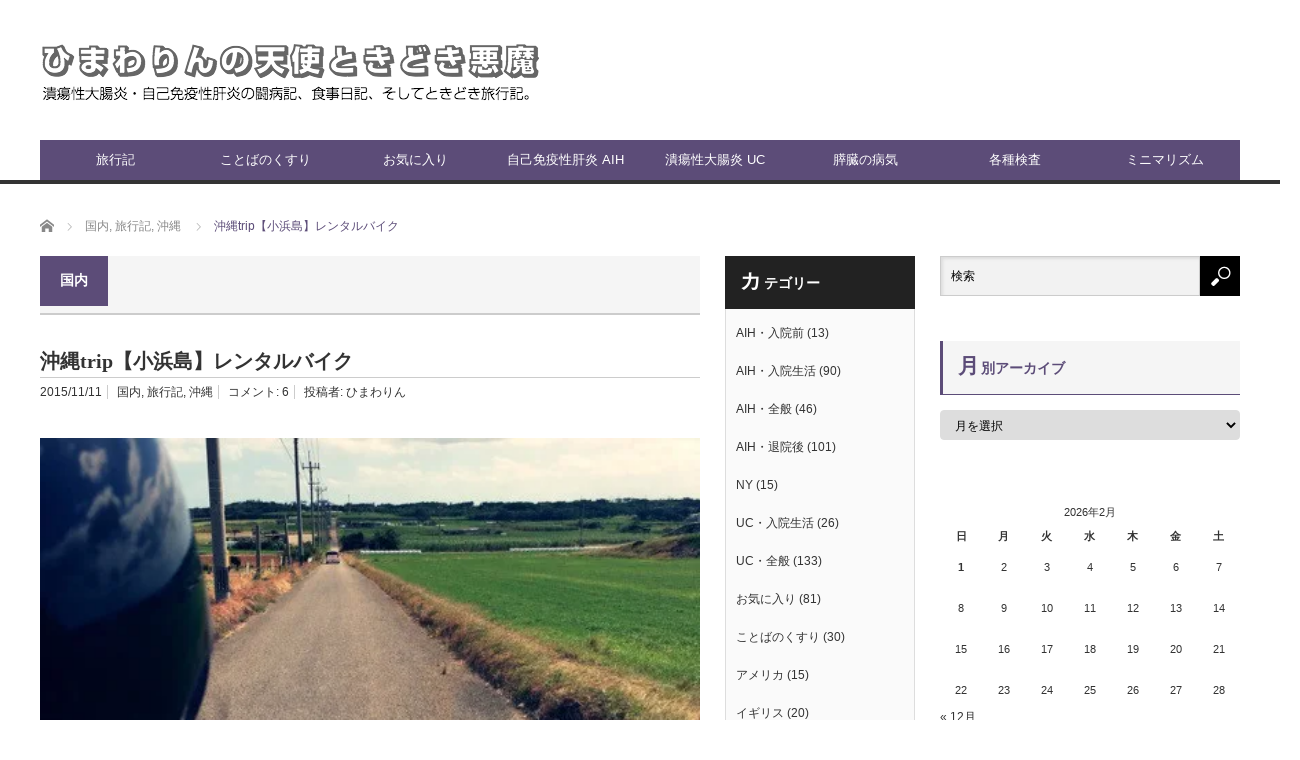

--- FILE ---
content_type: text/html; charset=UTF-8
request_url: https://himawarin.net/travel/okinawatrip-kohama-rentalbike
body_size: 23589
content:
<!DOCTYPE html>
<html class="pc" lang="ja">
<head>
<meta charset="UTF-8">
<!--[if IE]><meta http-equiv="X-UA-Compatible" content="IE=edge,chrome=1"><![endif]-->
<meta name="viewport" content="width=device-width">

<meta name="description" content="この前の沖縄小浜島の話。島ではレンタサイクル、と思っていたけれど、この島は微妙なアップダウンが激しいので、断然バイクがおすすめ。ここは有名なシュガーロードです。">
<link rel="pingback" href="https://himawarin.net/xmlrpc.php">
<meta name='robots' content='index, follow, max-image-preview:large, max-snippet:-1, max-video-preview:-1' />

	<!-- This site is optimized with the Yoast SEO plugin v26.8 - https://yoast.com/product/yoast-seo-wordpress/ -->
	<title>沖縄trip【小浜島】レンタルバイク - 新 ひまわりんの天使ときどき悪魔</title>
	<link rel="canonical" href="https://himawarin.net/travel/okinawatrip-kohama-rentalbike" />
	<meta property="og:locale" content="ja_JP" />
	<meta property="og:type" content="article" />
	<meta property="og:title" content="沖縄trip【小浜島】レンタルバイク - 新 ひまわりんの天使ときどき悪魔" />
	<meta property="og:description" content="この前の沖縄小浜島の話。 島ではレンタサイクル、と思っていたけれど、 この島は微妙なアップダウンが激しいので、 断然バイクがおすすめ。 ここは有名なシュガーロードです。 島には１つだけ信号があるらしいけれど、 割とくまな [&hellip;]" />
	<meta property="og:url" content="https://himawarin.net/travel/okinawatrip-kohama-rentalbike" />
	<meta property="og:site_name" content="新 ひまわりんの天使ときどき悪魔" />
	<meta property="article:published_time" content="2015-11-11T13:03:35+00:00" />
	<meta property="article:modified_time" content="2017-10-14T12:50:22+00:00" />
	<meta property="og:image" content="https://i1.wp.com/himawarin.net/wp-content/uploads/blog_import_59cfb9fdb352c.jpg?fit=480%2C641&ssl=1" />
	<meta property="og:image:width" content="480" />
	<meta property="og:image:height" content="641" />
	<meta property="og:image:type" content="image/jpeg" />
	<meta name="author" content="ひまわりん" />
	<meta name="twitter:card" content="summary_large_image" />
	<meta name="twitter:label1" content="執筆者" />
	<meta name="twitter:data1" content="ひまわりん" />
	<script type="application/ld+json" class="yoast-schema-graph">{"@context":"https://schema.org","@graph":[{"@type":"Article","@id":"https://himawarin.net/travel/okinawatrip-kohama-rentalbike#article","isPartOf":{"@id":"https://himawarin.net/travel/okinawatrip-kohama-rentalbike"},"author":{"name":"ひまわりん","@id":"https://himawarin.net/#/schema/person/b970c41c46416028059b81ad7d50ce6c"},"headline":"沖縄trip【小浜島】レンタルバイク","datePublished":"2015-11-11T13:03:35+00:00","dateModified":"2017-10-14T12:50:22+00:00","mainEntityOfPage":{"@id":"https://himawarin.net/travel/okinawatrip-kohama-rentalbike"},"wordCount":1,"commentCount":6,"publisher":{"@id":"https://himawarin.net/#/schema/person/b970c41c46416028059b81ad7d50ce6c"},"image":{"@id":"https://himawarin.net/travel/okinawatrip-kohama-rentalbike#primaryimage"},"thumbnailUrl":"https://i0.wp.com/himawarin.net/wp-content/uploads/blog_import_59cfb9fdb352c.jpg?fit=480%2C641&ssl=1","articleSection":["国内","旅行記","沖縄"],"inLanguage":"ja","potentialAction":[{"@type":"CommentAction","name":"Comment","target":["https://himawarin.net/travel/okinawatrip-kohama-rentalbike#respond"]}]},{"@type":"WebPage","@id":"https://himawarin.net/travel/okinawatrip-kohama-rentalbike","url":"https://himawarin.net/travel/okinawatrip-kohama-rentalbike","name":"沖縄trip【小浜島】レンタルバイク - 新 ひまわりんの天使ときどき悪魔","isPartOf":{"@id":"https://himawarin.net/#website"},"primaryImageOfPage":{"@id":"https://himawarin.net/travel/okinawatrip-kohama-rentalbike#primaryimage"},"image":{"@id":"https://himawarin.net/travel/okinawatrip-kohama-rentalbike#primaryimage"},"thumbnailUrl":"https://i0.wp.com/himawarin.net/wp-content/uploads/blog_import_59cfb9fdb352c.jpg?fit=480%2C641&ssl=1","datePublished":"2015-11-11T13:03:35+00:00","dateModified":"2017-10-14T12:50:22+00:00","breadcrumb":{"@id":"https://himawarin.net/travel/okinawatrip-kohama-rentalbike#breadcrumb"},"inLanguage":"ja","potentialAction":[{"@type":"ReadAction","target":["https://himawarin.net/travel/okinawatrip-kohama-rentalbike"]}]},{"@type":"ImageObject","inLanguage":"ja","@id":"https://himawarin.net/travel/okinawatrip-kohama-rentalbike#primaryimage","url":"https://i0.wp.com/himawarin.net/wp-content/uploads/blog_import_59cfb9fdb352c.jpg?fit=480%2C641&ssl=1","contentUrl":"https://i0.wp.com/himawarin.net/wp-content/uploads/blog_import_59cfb9fdb352c.jpg?fit=480%2C641&ssl=1","width":480,"height":641},{"@type":"BreadcrumbList","@id":"https://himawarin.net/travel/okinawatrip-kohama-rentalbike#breadcrumb","itemListElement":[{"@type":"ListItem","position":1,"name":"ホーム","item":"https://himawarin.net/"},{"@type":"ListItem","position":2,"name":"沖縄trip【小浜島】レンタルバイク"}]},{"@type":"WebSite","@id":"https://himawarin.net/#website","url":"https://himawarin.net/","name":"新 ひまわりんの天使ときどき悪魔","description":"2011年夏、自己免疫性肝炎の闘病記としてスタート。現在は、通院記録、食事日記、そして旅行記と化しています。 生かされた命を精一杯生きています。","publisher":{"@id":"https://himawarin.net/#/schema/person/b970c41c46416028059b81ad7d50ce6c"},"potentialAction":[{"@type":"SearchAction","target":{"@type":"EntryPoint","urlTemplate":"https://himawarin.net/?s={search_term_string}"},"query-input":{"@type":"PropertyValueSpecification","valueRequired":true,"valueName":"search_term_string"}}],"inLanguage":"ja"},{"@type":["Person","Organization"],"@id":"https://himawarin.net/#/schema/person/b970c41c46416028059b81ad7d50ce6c","name":"ひまわりん","image":{"@type":"ImageObject","inLanguage":"ja","@id":"https://himawarin.net/#/schema/person/image/","url":"https://i0.wp.com/himawarin.net/wp-content/uploads/B529330E-037C-44F9-825C-0C3D80834949-scaled.jpeg?fit=2560%2C1912&ssl=1","contentUrl":"https://i0.wp.com/himawarin.net/wp-content/uploads/B529330E-037C-44F9-825C-0C3D80834949-scaled.jpeg?fit=2560%2C1912&ssl=1","width":2560,"height":1912,"caption":"ひまわりん"},"logo":{"@id":"https://himawarin.net/#/schema/person/image/"}}]}</script>
	<!-- / Yoast SEO plugin. -->


<link rel='dns-prefetch' href='//webfonts.xserver.jp' />
<link rel='dns-prefetch' href='//secure.gravatar.com' />
<link rel='dns-prefetch' href='//stats.wp.com' />
<link rel='dns-prefetch' href='//v0.wordpress.com' />
<link rel='dns-prefetch' href='//widgets.wp.com' />
<link rel='dns-prefetch' href='//s0.wp.com' />
<link rel='dns-prefetch' href='//0.gravatar.com' />
<link rel='dns-prefetch' href='//1.gravatar.com' />
<link rel='dns-prefetch' href='//2.gravatar.com' />
<link rel='preconnect' href='//i0.wp.com' />
<link rel='preconnect' href='//c0.wp.com' />
<link rel="alternate" type="application/rss+xml" title="新 ひまわりんの天使ときどき悪魔 &raquo; フィード" href="https://himawarin.net/feed" />
<link rel="alternate" type="application/rss+xml" title="新 ひまわりんの天使ときどき悪魔 &raquo; コメントフィード" href="https://himawarin.net/comments/feed" />
<link rel="alternate" type="application/rss+xml" title="新 ひまわりんの天使ときどき悪魔 &raquo; 沖縄trip【小浜島】レンタルバイク のコメントのフィード" href="https://himawarin.net/travel/okinawatrip-kohama-rentalbike/feed" />
<link rel="alternate" title="oEmbed (JSON)" type="application/json+oembed" href="https://himawarin.net/wp-json/oembed/1.0/embed?url=https%3A%2F%2Fhimawarin.net%2Ftravel%2Fokinawatrip-kohama-rentalbike" />
<link rel="alternate" title="oEmbed (XML)" type="text/xml+oembed" href="https://himawarin.net/wp-json/oembed/1.0/embed?url=https%3A%2F%2Fhimawarin.net%2Ftravel%2Fokinawatrip-kohama-rentalbike&#038;format=xml" />
		<!-- This site uses the Google Analytics by ExactMetrics plugin v8.10.2 - Using Analytics tracking - https://www.exactmetrics.com/ -->
		<!-- Note: ExactMetrics is not currently configured on this site. The site owner needs to authenticate with Google Analytics in the ExactMetrics settings panel. -->
					<!-- No tracking code set -->
				<!-- / Google Analytics by ExactMetrics -->
		<style id='wp-img-auto-sizes-contain-inline-css' type='text/css'>
img:is([sizes=auto i],[sizes^="auto," i]){contain-intrinsic-size:3000px 1500px}
/*# sourceURL=wp-img-auto-sizes-contain-inline-css */
</style>
<link rel='stylesheet' id='jetpack_related-posts-css' href='https://c0.wp.com/p/jetpack/15.4/modules/related-posts/related-posts.css' type='text/css' media='all' />
<link rel='stylesheet' id='style-css' href='https://himawarin.net/wp-content/themes/core_tcd027/style.css?ver=4.0.10' type='text/css' media='screen' />
<style id='wp-emoji-styles-inline-css' type='text/css'>

	img.wp-smiley, img.emoji {
		display: inline !important;
		border: none !important;
		box-shadow: none !important;
		height: 1em !important;
		width: 1em !important;
		margin: 0 0.07em !important;
		vertical-align: -0.1em !important;
		background: none !important;
		padding: 0 !important;
	}
/*# sourceURL=wp-emoji-styles-inline-css */
</style>
<style id='wp-block-library-inline-css' type='text/css'>
:root{--wp-block-synced-color:#7a00df;--wp-block-synced-color--rgb:122,0,223;--wp-bound-block-color:var(--wp-block-synced-color);--wp-editor-canvas-background:#ddd;--wp-admin-theme-color:#007cba;--wp-admin-theme-color--rgb:0,124,186;--wp-admin-theme-color-darker-10:#006ba1;--wp-admin-theme-color-darker-10--rgb:0,107,160.5;--wp-admin-theme-color-darker-20:#005a87;--wp-admin-theme-color-darker-20--rgb:0,90,135;--wp-admin-border-width-focus:2px}@media (min-resolution:192dpi){:root{--wp-admin-border-width-focus:1.5px}}.wp-element-button{cursor:pointer}:root .has-very-light-gray-background-color{background-color:#eee}:root .has-very-dark-gray-background-color{background-color:#313131}:root .has-very-light-gray-color{color:#eee}:root .has-very-dark-gray-color{color:#313131}:root .has-vivid-green-cyan-to-vivid-cyan-blue-gradient-background{background:linear-gradient(135deg,#00d084,#0693e3)}:root .has-purple-crush-gradient-background{background:linear-gradient(135deg,#34e2e4,#4721fb 50%,#ab1dfe)}:root .has-hazy-dawn-gradient-background{background:linear-gradient(135deg,#faaca8,#dad0ec)}:root .has-subdued-olive-gradient-background{background:linear-gradient(135deg,#fafae1,#67a671)}:root .has-atomic-cream-gradient-background{background:linear-gradient(135deg,#fdd79a,#004a59)}:root .has-nightshade-gradient-background{background:linear-gradient(135deg,#330968,#31cdcf)}:root .has-midnight-gradient-background{background:linear-gradient(135deg,#020381,#2874fc)}:root{--wp--preset--font-size--normal:16px;--wp--preset--font-size--huge:42px}.has-regular-font-size{font-size:1em}.has-larger-font-size{font-size:2.625em}.has-normal-font-size{font-size:var(--wp--preset--font-size--normal)}.has-huge-font-size{font-size:var(--wp--preset--font-size--huge)}.has-text-align-center{text-align:center}.has-text-align-left{text-align:left}.has-text-align-right{text-align:right}.has-fit-text{white-space:nowrap!important}#end-resizable-editor-section{display:none}.aligncenter{clear:both}.items-justified-left{justify-content:flex-start}.items-justified-center{justify-content:center}.items-justified-right{justify-content:flex-end}.items-justified-space-between{justify-content:space-between}.screen-reader-text{border:0;clip-path:inset(50%);height:1px;margin:-1px;overflow:hidden;padding:0;position:absolute;width:1px;word-wrap:normal!important}.screen-reader-text:focus{background-color:#ddd;clip-path:none;color:#444;display:block;font-size:1em;height:auto;left:5px;line-height:normal;padding:15px 23px 14px;text-decoration:none;top:5px;width:auto;z-index:100000}html :where(.has-border-color){border-style:solid}html :where([style*=border-top-color]){border-top-style:solid}html :where([style*=border-right-color]){border-right-style:solid}html :where([style*=border-bottom-color]){border-bottom-style:solid}html :where([style*=border-left-color]){border-left-style:solid}html :where([style*=border-width]){border-style:solid}html :where([style*=border-top-width]){border-top-style:solid}html :where([style*=border-right-width]){border-right-style:solid}html :where([style*=border-bottom-width]){border-bottom-style:solid}html :where([style*=border-left-width]){border-left-style:solid}html :where(img[class*=wp-image-]){height:auto;max-width:100%}:where(figure){margin:0 0 1em}html :where(.is-position-sticky){--wp-admin--admin-bar--position-offset:var(--wp-admin--admin-bar--height,0px)}@media screen and (max-width:600px){html :where(.is-position-sticky){--wp-admin--admin-bar--position-offset:0px}}
/*wp_block_styles_on_demand_placeholder:697ead85ab447*/
/*# sourceURL=wp-block-library-inline-css */
</style>
<style id='classic-theme-styles-inline-css' type='text/css'>
/*! This file is auto-generated */
.wp-block-button__link{color:#fff;background-color:#32373c;border-radius:9999px;box-shadow:none;text-decoration:none;padding:calc(.667em + 2px) calc(1.333em + 2px);font-size:1.125em}.wp-block-file__button{background:#32373c;color:#fff;text-decoration:none}
/*# sourceURL=/wp-includes/css/classic-themes.min.css */
</style>
<link rel='stylesheet' id='toc-screen-css' href='https://himawarin.net/wp-content/plugins/table-of-contents-plus/screen.min.css?ver=2411.1' type='text/css' media='all' />
<link rel='stylesheet' id='wp-polls-css' href='https://himawarin.net/wp-content/plugins/wp-polls/polls-css.css?ver=2.77.3' type='text/css' media='all' />
<style id='wp-polls-inline-css' type='text/css'>
.wp-polls .pollbar {
	margin: 1px;
	font-size: 6px;
	line-height: 8px;
	height: 8px;
	background-image: url('https://himawarin.net/wp-content/plugins/wp-polls/images/default/pollbg.gif');
	border: 1px solid #c8c8c8;
}

/*# sourceURL=wp-polls-inline-css */
</style>
<link rel='stylesheet' id='jetpack_likes-css' href='https://c0.wp.com/p/jetpack/15.4/modules/likes/style.css' type='text/css' media='all' />
<link rel='stylesheet' id='sharedaddy-css' href='https://c0.wp.com/p/jetpack/15.4/modules/sharedaddy/sharing.css' type='text/css' media='all' />
<link rel='stylesheet' id='social-logos-css' href='https://c0.wp.com/p/jetpack/15.4/_inc/social-logos/social-logos.min.css' type='text/css' media='all' />
<script type="text/javascript" id="jetpack_related-posts-js-extra">
/* <![CDATA[ */
var related_posts_js_options = {"post_heading":"h4"};
//# sourceURL=jetpack_related-posts-js-extra
/* ]]> */
</script>
<script type="text/javascript" src="https://c0.wp.com/p/jetpack/15.4/_inc/build/related-posts/related-posts.min.js" id="jetpack_related-posts-js"></script>
<script type="text/javascript" src="https://c0.wp.com/c/6.9/wp-includes/js/jquery/jquery.min.js" id="jquery-core-js"></script>
<script type="text/javascript" src="https://c0.wp.com/c/6.9/wp-includes/js/jquery/jquery-migrate.min.js" id="jquery-migrate-js"></script>
<script type="text/javascript" src="//webfonts.xserver.jp/js/xserverv3.js?fadein=0&amp;ver=2.0.9" id="typesquare_std-js"></script>
<link rel="https://api.w.org/" href="https://himawarin.net/wp-json/" /><link rel="alternate" title="JSON" type="application/json" href="https://himawarin.net/wp-json/wp/v2/posts/4226" /><link rel='shortlink' href='https://wp.me/p9g3pt-16a' />
<style type='text/css'>
h1,h2,h3,h1:lang(ja),h2:lang(ja),h3:lang(ja),.entry-title:lang(ja){ font-family: "丸フォーク M";}h4,h5,h6,h4:lang(ja),h5:lang(ja),h6:lang(ja),div.entry-meta span:lang(ja),footer.entry-footer span:lang(ja){ font-family: "丸フォーク M";}.hentry,.entry-content p,.post-inner.entry-content p,#comments div:lang(ja){ font-family: "新ゴ R";}strong,b,#comments .comment-author .fn:lang(ja){ font-family: "新ゴ B";}</style>
	<style>img#wpstats{display:none}</style>
		
<script src="https://himawarin.net/wp-content/themes/core_tcd027/js/modernizr.js?ver=4.0.10"></script>
<script src="https://himawarin.net/wp-content/themes/core_tcd027/js/jscript.js?ver=4.0.10"></script>
<script src="https://himawarin.net/wp-content/themes/core_tcd027/js/comment.js?ver=4.0.10"></script>

<link rel="stylesheet" media="screen and (max-width:771px)" href="https://himawarin.net/wp-content/themes/core_tcd027/responsive.css?ver=4.0.10">
<link rel="stylesheet" media="screen and (max-width:771px)" href="https://himawarin.net/wp-content/themes/core_tcd027/footer-bar/footer-bar.css?ver=4.0.10">

<link rel="stylesheet" href="https://himawarin.net/wp-content/themes/core_tcd027/japanese.css?ver=4.0.10">

<!--[if lt IE 9]>
<script src="https://himawarin.net/wp-content/themes/core_tcd027/js/html5.js?ver=4.0.10"></script>
<![endif]-->

<style type="text/css">

body { font-size:16px; }

#logo { top:38px; left:0px; }

a:hover, #header_button li a:hover, #header_button li a.active, #header_menu li a:hover, #copyright_area a:hover, #bread_crumb .last, .styled_post_list1 li a:hover, .post_meta a:hover, .side_headline, #index_featured_post_list2 .headline
 { color:#5C4C78; }

.design_date, #load_post a:hover, #header_category_list, #header_tag_list, #header_button li#category_button a:before, #header_button li#recommend_button a:before, #header_button li#tag_button a:before, #header_button li#misc_button a:before, #header_recommend_list a:before, #header_misc_list a:before,
 .pc #global_menu ul a, #post_list_tab li a:hover, #return_top a:hover, #wp-calendar td a:hover, #wp-calendar #prev a:hover, #wp-calendar #next a:hover, .widget_search #search-btn input:hover, .widget_search #searchsubmit:hover,
  #related_post .image:hover img, #submit_comment:hover, #post_pagination a:hover, #post_pagination p, .tcdw_category_list_widget a:hover, a.menu_button:hover, .author_profile .author_social_link li.author_link a:hover, .archive_headline span, .author_info_link:hover
   { background-color:#5C4C78; }

.side_headline, #index_featured_post_list2 .headline, #comment_textarea textarea:focus, #guest_info input:focus, .single_headline, #related_post .image:hover img, .post_list .image:hover img, .styled_post_list1 .image:hover img
 { border-color:#5C4C78; }

.pc #global_menu ul a:hover
   { background-color:#E6358E; }

.mobile #global_menu a:hover
   { background-color:#5C4C78 !important; }

#index_featured_post_list2 .headline
   { border-color:#1A5487; color:#1A5487; }


#search-2 .side_headline { color:#9E084E; border-color:#9E084E; }
#ranking_list_widget-2 .side_headline { color:#993F66; border-color:#993F66; }
#top-posts-3 .side_headline { color:#9C0C0C; border-color:#9C0C0C; }
#text-2 .side_headline { color:#191E8C; border-color:#191E8C; }
#styled_post_list3_widget-2 .side_headline { color:#08611A; border-color:#08611A; }
#blog_subscription-4 .side_headline { color:#8F0A67; border-color:#8F0A67; }
#top-posts-4 .side_headline { color:#1C0DA3; border-color:#1C0DA3; }
#polls-widget-2 .side_headline { color:#FF1985; border-color:#FF1985; }
#polls-widget-7 .side_headline { color:#2E17FF; border-color:#2E17FF; }
#polls-widget-6 .side_headline { color:#0818FF; border-color:#0818FF; }
#polls-widget-3 .side_headline { color:#FF0D7E; border-color:#FF0D7E; }
#polls-widget-10 .side_headline { color:#2617FF; border-color:#2617FF; }
#polls-widget-11 .side_headline { color:#270FFF; border-color:#270FFF; }
#polls-widget-4 .side_headline { color:#FF1C95; border-color:#FF1C95; }
#polls-widget-5 .side_headline { color:#FF1C6F; border-color:#FF1C6F; }
#blog_subscription-8 .side_headline { color:#D93D80; border-color:#D93D80; }
#top-posts-6 .side_headline { color:#FF24AF; border-color:#FF24AF; }
#top-posts-7 .side_headline { color:#FF24F8; border-color:#FF24F8; }
#polls-widget-8 .side_headline { color:#5205ED; border-color:#5205ED; }
#polls-widget-9 .side_headline { color:#5212E6; border-color:#5212E6; }
#top-posts-5 .side_headline { color:#360BE3; border-color:#360BE3; }
#twitter_timeline-2 .side_headline { color:#0F27FF; border-color:#0F27FF; }
#text-1 .side_headline { color:#191E8C; border-color:#191E8C; }
#global_menu #menu-item-1515 a { background-color:#FFF700; }
#global_menu #menu-item-8901 a { background-color:#EB5555; }
#global_menu #menu-item-8901 a:hover { background-color:#707070; }
#global_menu #menu-item-1706 a { background-color:#69D2E7; }
#global_menu #menu-item-1706 a:hover { background-color:#707070; }
<br />
<b>Warning</b>:  Trying to access array offset on false in <b>/home/himawarinnet/himawarin.net/public_html/wp-content/themes/core_tcd027/functions/category_style.php</b> on line <b>10</b><br />
<br />
<b>Warning</b>:  Trying to access array offset on false in <b>/home/himawarinnet/himawarin.net/public_html/wp-content/themes/core_tcd027/functions/category_style.php</b> on line <b>10</b><br />
<br />
<b>Warning</b>:  Trying to access array offset on false in <b>/home/himawarinnet/himawarin.net/public_html/wp-content/themes/core_tcd027/functions/category_style.php</b> on line <b>10</b><br />
<br />
<b>Warning</b>:  Trying to access array offset on false in <b>/home/himawarinnet/himawarin.net/public_html/wp-content/themes/core_tcd027/functions/category_style.php</b> on line <b>10</b><br />
<br />
<b>Warning</b>:  Trying to access array offset on false in <b>/home/himawarinnet/himawarin.net/public_html/wp-content/themes/core_tcd027/functions/category_style.php</b> on line <b>10</b><br />
<br />
<b>Warning</b>:  Trying to access array offset on false in <b>/home/himawarinnet/himawarin.net/public_html/wp-content/themes/core_tcd027/functions/category_style.php</b> on line <b>10</b><br />
<br />
<b>Warning</b>:  Trying to access array offset on false in <b>/home/himawarinnet/himawarin.net/public_html/wp-content/themes/core_tcd027/functions/category_style.php</b> on line <b>10</b><br />
<br />
<b>Warning</b>:  Trying to access array offset on false in <b>/home/himawarinnet/himawarin.net/public_html/wp-content/themes/core_tcd027/functions/category_style.php</b> on line <b>10</b><br />
<br />
<b>Warning</b>:  Trying to access array offset on false in <b>/home/himawarinnet/himawarin.net/public_html/wp-content/themes/core_tcd027/functions/category_style.php</b> on line <b>10</b><br />
<br />
<b>Warning</b>:  Trying to access array offset on false in <b>/home/himawarinnet/himawarin.net/public_html/wp-content/themes/core_tcd027/functions/category_style.php</b> on line <b>10</b><br />
<br />
<b>Warning</b>:  Trying to access array offset on false in <b>/home/himawarinnet/himawarin.net/public_html/wp-content/themes/core_tcd027/functions/category_style.php</b> on line <b>10</b><br />
<br />
<b>Warning</b>:  Trying to access array offset on false in <b>/home/himawarinnet/himawarin.net/public_html/wp-content/themes/core_tcd027/functions/category_style.php</b> on line <b>10</b><br />
<br />
<b>Warning</b>:  Trying to access array offset on false in <b>/home/himawarinnet/himawarin.net/public_html/wp-content/themes/core_tcd027/functions/category_style.php</b> on line <b>10</b><br />
<br />
<b>Warning</b>:  Trying to access array offset on false in <b>/home/himawarinnet/himawarin.net/public_html/wp-content/themes/core_tcd027/functions/category_style.php</b> on line <b>10</b><br />
<br />
<b>Warning</b>:  Trying to access array offset on false in <b>/home/himawarinnet/himawarin.net/public_html/wp-content/themes/core_tcd027/functions/category_style.php</b> on line <b>10</b><br />
<br />
<b>Warning</b>:  Trying to access array offset on false in <b>/home/himawarinnet/himawarin.net/public_html/wp-content/themes/core_tcd027/functions/category_style.php</b> on line <b>10</b><br />
<br />
<b>Warning</b>:  Trying to access array offset on false in <b>/home/himawarinnet/himawarin.net/public_html/wp-content/themes/core_tcd027/functions/category_style.php</b> on line <b>10</b><br />
<br />
<b>Warning</b>:  Trying to access array offset on false in <b>/home/himawarinnet/himawarin.net/public_html/wp-content/themes/core_tcd027/functions/category_style.php</b> on line <b>10</b><br />
<br />
<b>Warning</b>:  Trying to access array offset on false in <b>/home/himawarinnet/himawarin.net/public_html/wp-content/themes/core_tcd027/functions/category_style.php</b> on line <b>10</b><br />
<br />
<b>Warning</b>:  Trying to access array offset on false in <b>/home/himawarinnet/himawarin.net/public_html/wp-content/themes/core_tcd027/functions/category_style.php</b> on line <b>10</b><br />
<br />
<b>Warning</b>:  Trying to access array offset on false in <b>/home/himawarinnet/himawarin.net/public_html/wp-content/themes/core_tcd027/functions/category_style.php</b> on line <b>10</b><br />
<br />
<b>Warning</b>:  Trying to access array offset on false in <b>/home/himawarinnet/himawarin.net/public_html/wp-content/themes/core_tcd027/functions/category_style.php</b> on line <b>10</b><br />
<br />
<b>Warning</b>:  Trying to access array offset on false in <b>/home/himawarinnet/himawarin.net/public_html/wp-content/themes/core_tcd027/functions/category_style.php</b> on line <b>10</b><br />
<br />
<b>Warning</b>:  Trying to access array offset on false in <b>/home/himawarinnet/himawarin.net/public_html/wp-content/themes/core_tcd027/functions/category_style.php</b> on line <b>10</b><br />
<br />
<b>Warning</b>:  Trying to access array offset on false in <b>/home/himawarinnet/himawarin.net/public_html/wp-content/themes/core_tcd027/functions/category_style.php</b> on line <b>10</b><br />
<br />
<b>Warning</b>:  Trying to access array offset on false in <b>/home/himawarinnet/himawarin.net/public_html/wp-content/themes/core_tcd027/functions/category_style.php</b> on line <b>10</b><br />
<br />
<b>Warning</b>:  Trying to access array offset on false in <b>/home/himawarinnet/himawarin.net/public_html/wp-content/themes/core_tcd027/functions/category_style.php</b> on line <b>10</b><br />
<br />
<b>Warning</b>:  Trying to access array offset on false in <b>/home/himawarinnet/himawarin.net/public_html/wp-content/themes/core_tcd027/functions/category_style.php</b> on line <b>10</b><br />
<br />
<b>Warning</b>:  Trying to access array offset on false in <b>/home/himawarinnet/himawarin.net/public_html/wp-content/themes/core_tcd027/functions/category_style.php</b> on line <b>10</b><br />
<br />
<b>Warning</b>:  Trying to access array offset on false in <b>/home/himawarinnet/himawarin.net/public_html/wp-content/themes/core_tcd027/functions/category_style.php</b> on line <b>10</b><br />
<br />
<b>Warning</b>:  Trying to access array offset on false in <b>/home/himawarinnet/himawarin.net/public_html/wp-content/themes/core_tcd027/functions/category_style.php</b> on line <b>10</b><br />
<br />
<b>Warning</b>:  Trying to access array offset on false in <b>/home/himawarinnet/himawarin.net/public_html/wp-content/themes/core_tcd027/functions/category_style.php</b> on line <b>10</b><br />
<br />
<b>Warning</b>:  Trying to access array offset on false in <b>/home/himawarinnet/himawarin.net/public_html/wp-content/themes/core_tcd027/functions/category_style.php</b> on line <b>10</b><br />
<br />
<b>Warning</b>:  Trying to access array offset on false in <b>/home/himawarinnet/himawarin.net/public_html/wp-content/themes/core_tcd027/functions/category_style.php</b> on line <b>10</b><br />
<br />
<b>Warning</b>:  Trying to access array offset on false in <b>/home/himawarinnet/himawarin.net/public_html/wp-content/themes/core_tcd027/functions/category_style.php</b> on line <b>10</b><br />
<br />
<b>Warning</b>:  Trying to access array offset on false in <b>/home/himawarinnet/himawarin.net/public_html/wp-content/themes/core_tcd027/functions/category_style.php</b> on line <b>10</b><br />
<br />
<b>Warning</b>:  Trying to access array offset on false in <b>/home/himawarinnet/himawarin.net/public_html/wp-content/themes/core_tcd027/functions/category_style.php</b> on line <b>10</b><br />
<br />
<b>Warning</b>:  Trying to access array offset on false in <b>/home/himawarinnet/himawarin.net/public_html/wp-content/themes/core_tcd027/functions/category_style.php</b> on line <b>10</b><br />
<br />
<b>Warning</b>:  Trying to access array offset on false in <b>/home/himawarinnet/himawarin.net/public_html/wp-content/themes/core_tcd027/functions/category_style.php</b> on line <b>10</b><br />
<br />
<b>Warning</b>:  Trying to access array offset on false in <b>/home/himawarinnet/himawarin.net/public_html/wp-content/themes/core_tcd027/functions/category_style.php</b> on line <b>10</b><br />
<br />
<b>Warning</b>:  Trying to access array offset on false in <b>/home/himawarinnet/himawarin.net/public_html/wp-content/themes/core_tcd027/functions/category_style.php</b> on line <b>10</b><br />
<br />
<b>Warning</b>:  Trying to access array offset on false in <b>/home/himawarinnet/himawarin.net/public_html/wp-content/themes/core_tcd027/functions/category_style.php</b> on line <b>10</b><br />
<br />
<b>Warning</b>:  Trying to access array offset on false in <b>/home/himawarinnet/himawarin.net/public_html/wp-content/themes/core_tcd027/functions/category_style.php</b> on line <b>10</b><br />



</style>




<style type="text/css"></style><link rel="icon" href="https://i0.wp.com/himawarin.net/wp-content/uploads/cropped-108767y-e1523066957904.jpg?fit=32%2C32&#038;ssl=1" sizes="32x32" />
<link rel="icon" href="https://i0.wp.com/himawarin.net/wp-content/uploads/cropped-108767y-e1523066957904.jpg?fit=192%2C192&#038;ssl=1" sizes="192x192" />
<link rel="apple-touch-icon" href="https://i0.wp.com/himawarin.net/wp-content/uploads/cropped-108767y-e1523066957904.jpg?fit=180%2C180&#038;ssl=1" />
<meta name="msapplication-TileImage" content="https://i0.wp.com/himawarin.net/wp-content/uploads/cropped-108767y-e1523066957904.jpg?fit=270%2C270&#038;ssl=1" />
		<style type="text/css" id="wp-custom-css">
			h3 {
  padding-bottom: .5em;
  border-bottom: 1px solid #ccc;
}
h3:first-letter {
  margin-right: .1em;
  font-size: 1.5em;
}
h2 {
  padding: .75em 0;
  border-top: 1px solid #ccc;
  border-bottom: 1px solid #ccc;
}
.sample_box3_1 {
    position: relative;
    padding: 1em 1.5em;
    margin: 2em 0;
    border: solid 3px #c71585;/*線*/
    border-radius: 8px;/*角の丸み*/
    color: #000000;/*文字色*/
}
.sample_box3_1 .sample_box_title{
    position: absolute;
    display: inline-block;
    top: -13px;
    left: 10px;
    padding: 0 10px;
    line-height: 1;
    font-size: 1.3em;/*タイトル文字サイズ*/
    background: #ffffff;/*タイトル文字背景色*/
    color: #c71585;/*タイトル文字色*/
    font-weight: bold;
}
.sample_box3_1 p {
    margin: 0; 
    padding: 0;
}
.title-box1{
  margin: 1em 0;
  padding: 1em;
  position: relative;
  border: 1px solid #555;
}

.title-box1-title{
  position: absolute;
  top: -0.8em;
  left: 20px;
  font-weight: bold;
  font-size: 1.2em;
  background: #fff;
  padding: 0 0.5em;
}

.title-box1 p{
  margin: 0;
  padding: 0;
}
.title-box3{
  margin: 1em 0;
  background-color: #fff;
  border: 2px solid #333;
  letter-spacing: .3px;
}

.title-box3-title{
  color: #fff;
  font-weight: bold;
  background-color: #333;
  padding: 4px 6px;
  text-align: center;
}

.title-box3 p{
  margin: 0;
  padding: 1em;
}		</style>
		</head>
<body class="wp-singular post-template-default single single-post postid-4226 single-format-standard wp-theme-core_tcd027 category-62">

 <div id="header">
  <div id="header_inner">

   <!-- logo -->
      <div id='logo_image'>
<h1 id="logo"><a href=" https://himawarin.net/" title="新 ひまわりんの天使ときどき悪魔" data-label="新 ひまわりんの天使ときどき悪魔"><img src="https://himawarin.net/wp-content/uploads/tcd-w/logo.png?1769909637" alt="新 ひまわりんの天使ときどき悪魔" title="新 ひまわりんの天使ときどき悪魔" /></a></h1>
</div>
   
   <!-- global menu -->
      <a href="#" class="menu_button"></a>
   <div id="global_menu" class="clearfix">
    <ul id="menu-%e3%82%b9%e3%83%aa%e3%83%a9%e3%83%b3%e3%82%ab" class="menu"><li id="menu-item-1704" class="menu-item menu-item-type-taxonomy menu-item-object-category current-post-ancestor current-menu-parent current-post-parent menu-item-has-children menu-item-1704 menu-category-15"><a href="https://himawarin.net/category/travel">旅行記</a>
<ul class="sub-menu">
	<li id="menu-item-9253" class="menu-item menu-item-type-taxonomy menu-item-object-category current-post-ancestor current-menu-parent current-post-parent menu-item-has-children menu-item-9253 menu-category-62"><a href="https://himawarin.net/category/travel/domestic">国内</a>
	<ul class="sub-menu">
		<li id="menu-item-9259" class="menu-item menu-item-type-taxonomy menu-item-object-category current-post-ancestor current-menu-parent current-post-parent menu-item-9259 menu-category-64"><a href="https://himawarin.net/category/travel/domestic/okinawa">沖縄</a></li>
		<li id="menu-item-9256" class="menu-item menu-item-type-taxonomy menu-item-object-category menu-item-9256 menu-category-63"><a href="https://himawarin.net/category/travel/domestic/kyushu">九州</a></li>
		<li id="menu-item-9255" class="menu-item menu-item-type-taxonomy menu-item-object-category menu-item-9255 menu-category-73"><a href="https://himawarin.net/category/travel/domestic/chugoku-shikoku">中国・四国</a></li>
		<li id="menu-item-9261" class="menu-item menu-item-type-taxonomy menu-item-object-category menu-item-9261 menu-category-68"><a href="https://himawarin.net/category/travel/domestic/kansai">関西</a></li>
		<li id="menu-item-9254" class="menu-item menu-item-type-taxonomy menu-item-object-category menu-item-9254 menu-category-67"><a href="https://himawarin.net/category/travel/domestic/joetsu-hokriku">上越・北陸</a></li>
		<li id="menu-item-9260" class="menu-item menu-item-type-taxonomy menu-item-object-category menu-item-9260 menu-category-65"><a href="https://himawarin.net/category/travel/domestic/kanto">関東近郊</a></li>
		<li id="menu-item-9258" class="menu-item menu-item-type-taxonomy menu-item-object-category menu-item-9258 menu-category-66"><a href="https://himawarin.net/category/travel/domestic/tohoku">東北</a></li>
		<li id="menu-item-9257" class="menu-item menu-item-type-taxonomy menu-item-object-category menu-item-9257 menu-category-102"><a href="https://himawarin.net/category/travel/domestic/hokkaido">北海道</a></li>
	</ul>
</li>
	<li id="menu-item-10546" class="menu-item menu-item-type-taxonomy menu-item-object-category menu-item-has-children menu-item-10546 menu-category-366"><a href="https://himawarin.net/category/travel/us">アメリカ</a>
	<ul class="sub-menu">
		<li id="menu-item-10547" class="menu-item menu-item-type-taxonomy menu-item-object-category menu-item-10547 menu-category-367"><a href="https://himawarin.net/category/travel/us/ny">NY</a></li>
		<li id="menu-item-10548" class="menu-item menu-item-type-taxonomy menu-item-object-category menu-item-10548 menu-category-368"><a href="https://himawarin.net/category/travel/us/hawai">Hawai</a></li>
	</ul>
</li>
	<li id="menu-item-8903" class="menu-item menu-item-type-taxonomy menu-item-object-category menu-item-8903 menu-category-24"><a href="https://himawarin.net/category/travel/uk">イギリス</a></li>
	<li id="menu-item-8905" class="menu-item menu-item-type-taxonomy menu-item-object-category menu-item-8905 menu-category-23"><a href="https://himawarin.net/category/travel/france">フランス</a></li>
	<li id="menu-item-10545" class="menu-item menu-item-type-taxonomy menu-item-object-category menu-item-10545 menu-category-97"><a href="https://himawarin.net/category/travel/belgium">ベルギー</a></li>
	<li id="menu-item-8904" class="menu-item menu-item-type-taxonomy menu-item-object-category menu-item-8904 menu-category-26"><a href="https://himawarin.net/category/travel/italy">イタリア</a></li>
	<li id="menu-item-22873" class="menu-item menu-item-type-taxonomy menu-item-object-category menu-item-22873 menu-category-57"><a href="https://himawarin.net/category/travel/greek">ギリシャ</a></li>
	<li id="menu-item-14723" class="menu-item menu-item-type-taxonomy menu-item-object-category menu-item-14723 menu-category-950"><a href="https://himawarin.net/category/travel/india">インド</a></li>
	<li id="menu-item-22872" class="menu-item menu-item-type-taxonomy menu-item-object-category menu-item-22872 menu-category-1205"><a href="https://himawarin.net/category/travel/srilanka">スリランカ</a></li>
	<li id="menu-item-8906" class="menu-item menu-item-type-taxonomy menu-item-object-category menu-item-8906 menu-category-25"><a href="https://himawarin.net/category/travel/china">中国</a></li>
	<li id="menu-item-8907" class="menu-item menu-item-type-taxonomy menu-item-object-category menu-item-8907 menu-category-22"><a href="https://himawarin.net/category/travel/taiwan">台湾</a></li>
</ul>
</li>
<li id="menu-item-11097" class="menu-item menu-item-type-taxonomy menu-item-object-category menu-item-11097 menu-category-451"><a href="https://himawarin.net/category/words-medicine">ことばのくすり</a></li>
<li id="menu-item-9410" class="menu-item menu-item-type-taxonomy menu-item-object-category menu-item-has-children menu-item-9410 menu-category-130"><a href="https://himawarin.net/category/favorite">お気に入り</a>
<ul class="sub-menu">
	<li id="menu-item-22878" class="menu-item menu-item-type-taxonomy menu-item-object-category menu-item-22878 menu-category-1218"><a href="https://himawarin.net/category/favorite/ranking">買ってよかったランキング</a></li>
	<li id="menu-item-11487" class="menu-item menu-item-type-taxonomy menu-item-object-category menu-item-11487 menu-category-553"><a href="https://himawarin.net/category/bookcinemashow">本・映画・観劇</a></li>
</ul>
</li>
<li id="menu-item-1702" class="menu-item menu-item-type-taxonomy menu-item-object-category menu-item-has-children menu-item-1702 menu-category-8"><a href="https://himawarin.net/category/aih">自己免疫性肝炎 AIH</a>
<ul class="sub-menu">
	<li id="menu-item-9042" class="menu-item menu-item-type-taxonomy menu-item-object-category menu-item-9042 menu-category-45"><a href="https://himawarin.net/category/aih/aih-all">AIH・全般</a></li>
	<li id="menu-item-8908" class="menu-item menu-item-type-taxonomy menu-item-object-category menu-item-8908 menu-category-4"><a href="https://himawarin.net/category/aih/before-aih">AIH・入院前</a></li>
	<li id="menu-item-8909" class="menu-item menu-item-type-taxonomy menu-item-object-category menu-item-8909 menu-category-5"><a href="https://himawarin.net/category/aih/aih-inhospital">AIH・入院生活</a></li>
	<li id="menu-item-8910" class="menu-item menu-item-type-taxonomy menu-item-object-category menu-item-8910 menu-category-13"><a href="https://himawarin.net/category/aih/aih-outhospital">AIH・退院後</a></li>
	<li id="menu-item-8912" class="menu-item menu-item-type-taxonomy menu-item-object-category menu-item-8912 menu-category-7"><a href="https://himawarin.net/category/aih/steroid-sideeffect">ステロイド副作用</a></li>
	<li id="menu-item-8913" class="menu-item menu-item-type-taxonomy menu-item-object-category menu-item-8913 menu-category-6"><a href="https://himawarin.net/category/aih/moonface-prevent">ニキビ・ムーンフェイス対策</a></li>
	<li id="menu-item-22871" class="menu-item menu-item-type-taxonomy menu-item-object-category menu-item-22871 menu-category-16"><a href="https://himawarin.net/category/fms">線維筋痛症 FMS</a></li>
</ul>
</li>
<li id="menu-item-1703" class="menu-item menu-item-type-taxonomy menu-item-object-category menu-item-has-children menu-item-1703 menu-category-10"><a href="https://himawarin.net/category/uc">潰瘍性大腸炎 UC</a>
<ul class="sub-menu">
	<li id="menu-item-9062" class="menu-item menu-item-type-taxonomy menu-item-object-category menu-item-9062 menu-category-47"><a href="https://himawarin.net/category/uc/uc-all">UC・全般</a></li>
	<li id="menu-item-8911" class="menu-item menu-item-type-taxonomy menu-item-object-category menu-item-8911 menu-category-17"><a href="https://himawarin.net/category/uc/uc-inhospital">UC・入院生活</a></li>
	<li id="menu-item-9064" class="menu-item menu-item-type-taxonomy menu-item-object-category menu-item-9064 menu-category-11"><a href="https://himawarin.net/category/uc/food">食べ物・栄養・アロマ</a></li>
	<li id="menu-item-9063" class="menu-item menu-item-type-taxonomy menu-item-object-category menu-item-9063 menu-category-9"><a href="https://himawarin.net/category/uc/medicine">薬</a></li>
	<li id="menu-item-22874" class="menu-item menu-item-type-taxonomy menu-item-object-category menu-item-22874 menu-category-694"><a href="https://himawarin.net/category/uc/ibs">過敏性腸症候群 IBS</a></li>
	<li id="menu-item-22879" class="menu-item menu-item-type-taxonomy menu-item-object-category menu-item-22879 menu-category-1191"><a href="https://himawarin.net/category/sciatica">坐骨神経痛 Sciatica</a></li>
</ul>
</li>
<li id="menu-item-22870" class="menu-item menu-item-type-taxonomy menu-item-object-category menu-item-22870 menu-category-1217"><a href="https://himawarin.net/category/pancreas-decease">膵臓の病気</a></li>
<li id="menu-item-22875" class="menu-item menu-item-type-taxonomy menu-item-object-category menu-item-22875 menu-category-1215"><a href="https://himawarin.net/category/aih/test">各種検査</a></li>
<li id="menu-item-4947" class="menu-item menu-item-type-taxonomy menu-item-object-category menu-item-4947 menu-category-14"><a href="https://himawarin.net/category/minimalism">ミニマリズム</a></li>
<li id="menu-item-1706" class="menu-item menu-item-type-taxonomy menu-item-object-category menu-item-1706 menu-category-3"><a href="https://himawarin.net/category/diary">ブログ</a></li>
</ul>   </div>
   
   <!-- banner1 -->
         <div id="header_banner_area">
         <script async src="//pagead2.googlesyndication.com/pagead/js/adsbygoogle.js"></script>
<!-- ひまわりん横長　ブログロゴ横468 x 60 バナー広告 -->
<ins class="adsbygoogle"
     style="display:inline-block;width:468px;height:60px"
     data-ad-client="ca-pub-3911526933512235"
     data-ad-slot="6229603996"></ins>
<script>
(adsbygoogle = window.adsbygoogle || []).push({});
</script>       </div>
      
  </div><!-- END #header_inner -->
 </div><!-- END #header -->

 <!-- bread crumb -->
  <ul id="bread_crumb" class="clearfix" itemscope itemtype="http://schema.org/BreadcrumbList">
 <li itemprop="itemListElement" itemscope itemtype="http://schema.org/ListItem" class="home"><a itemprop="item" href="https://himawarin.net/"><span itemprop="name">ホーム</span></a><meta itemprop="position" content="1" /></li>

 <li itemprop="itemListElement" itemscope itemtype="http://schema.org/ListItem">
    <a itemprop="item" href="https://himawarin.net/category/travel/domestic"><span itemprop="name">国内</span>,</a>
      <a itemprop="item" href="https://himawarin.net/category/travel"><span itemprop="name">旅行記</span>,</a>
      <a itemprop="item" href="https://himawarin.net/category/travel/domestic/okinawa"><span itemprop="name">沖縄</span></a>
     <meta itemprop="position" content="2" /></li>
 <li itemprop="itemListElement" itemscope itemtype="http://schema.org/ListItem" class="last"><span itemprop="name">沖縄trip【小浜島】レンタルバイク</span><meta itemprop="position" content="3" /></li>

</ul>
 
 <div id="contents" class="clearfix">
<div id="main_col">

 
  <h3 class="archive_headline" id="single_archive_headline"><span>国内</span></h3>
 
 <h2 class="post_title">沖縄trip【小浜島】レンタルバイク</h2>

 <ul class="post_meta clearfix">
  <li class="post_date"><time class="entry-date updated" datetime="2017-10-14T21:50:22+09:00">2015/11/11</time></li>  <li class="post_category"><a href="https://himawarin.net/category/travel/domestic" rel="category tag">国内</a>, <a href="https://himawarin.net/category/travel" rel="category tag">旅行記</a>, <a href="https://himawarin.net/category/travel/domestic/okinawa" rel="category tag">沖縄</a></li>    <li class="post_comment">コメント: <a href="#comment_headline">6</a></li>  <li class="post_author">投稿者: <a href="https://himawarin.net/author/soleiluu" title="投稿者：ひまわりん" class="url fn" rel="author">ひまわりん</a></li> </ul>

  <!-- sns button top -->
    <!-- /sns button top -->

    
 <div class="post_image"><img width="480" height="400" src="https://i0.wp.com/himawarin.net/wp-content/uploads/blog_import_59cfb9fdb352c.jpg?resize=480%2C400&amp;ssl=1" class="attachment-size2 size-size2 wp-post-image" alt="" decoding="async" fetchpriority="high" data-attachment-id="7261" data-permalink="https://himawarin.net/blog_import_59cfb9fdb352c" data-orig-file="https://i0.wp.com/himawarin.net/wp-content/uploads/blog_import_59cfb9fdb352c.jpg?fit=480%2C641&amp;ssl=1" data-orig-size="480,641" data-comments-opened="1" data-image-meta="{&quot;aperture&quot;:&quot;0&quot;,&quot;credit&quot;:&quot;&quot;,&quot;camera&quot;:&quot;&quot;,&quot;caption&quot;:&quot;&quot;,&quot;created_timestamp&quot;:&quot;0&quot;,&quot;copyright&quot;:&quot;&quot;,&quot;focal_length&quot;:&quot;0&quot;,&quot;iso&quot;:&quot;0&quot;,&quot;shutter_speed&quot;:&quot;0&quot;,&quot;title&quot;:&quot;&quot;,&quot;orientation&quot;:&quot;0&quot;}" data-image-title="blog_import_59cfb9fdb352c" data-image-description="" data-image-caption="" data-medium-file="https://i0.wp.com/himawarin.net/wp-content/uploads/blog_import_59cfb9fdb352c.jpg?fit=225%2C300&amp;ssl=1" data-large-file="https://i0.wp.com/himawarin.net/wp-content/uploads/blog_import_59cfb9fdb352c.jpg?fit=480%2C641&amp;ssl=1" /></div>
 <div class="post_content clearfix">
  <div>この前の沖縄小浜島の話。</div>
<div></div>
<div>島ではレンタサイクル、と思っていたけれど、</div>
<div>この島は微妙なアップダウンが激しいので、</div>
<div>断然バイクがおすすめ。</div>
<div>
<div id="{80ECD0CC-7E79-4A68-90EA-9EC4111F117A:01}" style="text-align:left">
<div><a id="i13481146699" class="detailOn" href="https://i0.wp.com/himawarin.net/wp-content/uploads/blog_import_59cfb9fdb352c.jpg?ssl=1"><img data-recalc-dims="1" decoding="async" src="https://i0.wp.com/himawarin.net/wp-content/uploads/blog_import_59cfb9fdb352c.jpg?resize=400%2C534&#038;ssl=1" border="0" width="400" height="534" alt="{80ECD0CC-7E79-4A68-90EA-9EC4111F117A:01}"></a></div>
</div>
<p>ここは有名なシュガーロードです。</p></div>
<div></div>
<div>島には１つだけ信号があるらしいけれど、</div>
<div>割とくまなく一周したのに見つけられませんでした。</div>
<div></div>
<div><span style="-webkit-text-size-adjust: auto; background-color: rgba(255, 255, 255, 0);">尾崎豊の15の夜の替え歌を歌いながらの</span></div>
<div><span style="-webkit-text-size-adjust: auto; background-color: rgba(255, 255, 255, 0);">ツーリング。</span></div>
<div><span style="-webkit-text-size-adjust: auto; background-color: rgba(255, 255, 255, 0);"><br /></span></div>
<div><span style="-webkit-text-size-adjust: auto; background-color: rgba(255, 255, 255, 0);">♪レンタルバイクで走りだす～</span></div>
<div><span style="-webkit-text-size-adjust: auto; background-color: rgba(255, 255, 255, 0);">行先もわからぬまま～</span></div>
<div><span style="-webkit-text-size-adjust: auto; background-color: rgba(255, 255, 255, 0);">青い海と香りの方へ～～♪</span></div>
<div><span style="-webkit-text-size-adjust: auto; background-color: rgba(255, 255, 255, 0);"><br /></span></div>
<div></div>
<div><span style="-webkit-text-size-adjust: auto;">何才の夜かは聞かないでね（笑）</span></div>
<div><span style="-webkit-text-size-adjust: auto;"><br /></span></div>
<div><span style="-webkit-text-size-adjust: auto;">とにかく、</span></div>
<div>久しぶりに自動二輪免許が役に立ったのでした。</div>
<div></div>
<div></div>
<div>昨日の食事記録</div>
<div>朝の</div>
<div>
<div id="{AD70CE28-01D5-44D1-ACCB-D216A6FDB293:01}" style="text-align:left">
<div><a id="i13481146715" class="detailOn" href="https://i0.wp.com/himawarin.net/wp-content/uploads/blog_import_59cfba0753226.jpg?ssl=1"><img data-recalc-dims="1" decoding="async" src="https://i0.wp.com/himawarin.net/wp-content/uploads/blog_import_59cfba0753226.jpg?resize=400%2C400&#038;ssl=1" border="0" width="400" height="400" alt="{AD70CE28-01D5-44D1-ACCB-D216A6FDB293:01}"></a></div>
</div>
<div></div>
<p>昼</p>
<div id="{851B7A17-6443-435C-B2ED-CC43F348A99A:01}" style="text-align:left">
<div><a id="i13481146687" class="detailOn" href="https://i0.wp.com/himawarin.net/wp-content/uploads/blog_import_59cfba07aba0c.jpg?ssl=1"><img data-recalc-dims="1" loading="lazy" decoding="async" src="https://i0.wp.com/himawarin.net/wp-content/uploads/blog_import_59cfba07aba0c.jpg?resize=400%2C300&#038;ssl=1" border="0" width="400" height="300" alt="{851B7A17-6443-435C-B2ED-CC43F348A99A:01}"></a></div>
</div>
<div></div>
<p>夜</p>
<div id="{4740D5BB-900C-455B-9BC8-614E764DE3B2:01}" style="text-align:left">
<div><a id="i13481146705" class="detailOn" href="https://i0.wp.com/himawarin.net/wp-content/uploads/blog_import_59cfba0813c70.jpg?ssl=1"><img data-recalc-dims="1" loading="lazy" decoding="async" src="https://i0.wp.com/himawarin.net/wp-content/uploads/blog_import_59cfba0813c70.jpg?resize=400%2C300&#038;ssl=1" border="0" width="400" height="300" alt="{4740D5BB-900C-455B-9BC8-614E764DE3B2:01}"></a></div>
</div>
<div></div>
<div></div>
<p>ピーマン輪切りにするとなかなかカワイイ^ ^</div>
<div>
<div><font color="#000000"><span style="-webkit-text-size-adjust: auto; background-color: rgba(255, 255, 255, 0);"><a href="http://sick.blogmura.com/autoimmunehepatitis/"><img loading="lazy" decoding="async" src="https://img-proxy.blog-video.jp/images?url=http%3A%2F%2Fsick.blogmura.com%2Fautoimmunehepatitis%2Fimg%2Fautoimmunehepatitis125_41_z_majo.gif" width="125" height="41" border="0" alt="にほんブログ村 病気ブログ 自己免疫性肝炎へ"></a><br /></span></font></div>
<div><span style="-webkit-text-size-adjust: auto; background-color: rgba(255, 255, 255, 0);"><br /></span></div>
<div><font color="#000000"><span style="-webkit-text-size-adjust: auto; background-color: rgba(255, 255, 255, 0);"><a href="http://sick.blogmura.com/ulcerativecolitis/"><img loading="lazy" decoding="async" src="https://img-proxy.blog-video.jp/images?url=http%3A%2F%2Fsick.blogmura.com%2Fulcerativecolitis%2Fimg%2Fulcerativecolitis125_41_z_umi.gif" width="125" height="41" border="0" alt="にほんブログ村 病気ブログ 潰瘍性大腸炎へ"></a><br /><a href="http://sick.blogmura.com/ulcerativecolitis/">にほんブログ村</a></span></font></div>
</div>
<div class="sharedaddy sd-sharing-enabled"><div class="robots-nocontent sd-block sd-social sd-social-icon sd-sharing"><h3 class="sd-title">共有:</h3><div class="sd-content"><ul><li class="share-twitter"><a rel="nofollow noopener noreferrer"
				data-shared="sharing-twitter-4226"
				class="share-twitter sd-button share-icon no-text"
				href="https://himawarin.net/travel/okinawatrip-kohama-rentalbike?share=twitter"
				target="_blank"
				aria-labelledby="sharing-twitter-4226"
				>
				<span id="sharing-twitter-4226" hidden>クリックして X で共有 (新しいウィンドウで開きます)</span>
				<span>X</span>
			</a></li><li class="share-facebook"><a rel="nofollow noopener noreferrer"
				data-shared="sharing-facebook-4226"
				class="share-facebook sd-button share-icon no-text"
				href="https://himawarin.net/travel/okinawatrip-kohama-rentalbike?share=facebook"
				target="_blank"
				aria-labelledby="sharing-facebook-4226"
				>
				<span id="sharing-facebook-4226" hidden>Facebook で共有するにはクリックしてください (新しいウィンドウで開きます)</span>
				<span>Facebook</span>
			</a></li><li class="share-end"></li></ul></div></div></div><div class='sharedaddy sd-block sd-like jetpack-likes-widget-wrapper jetpack-likes-widget-unloaded' id='like-post-wrapper-136813383-4226-697ead85b252a' data-src='https://widgets.wp.com/likes/?ver=15.4#blog_id=136813383&amp;post_id=4226&amp;origin=himawarin.net&amp;obj_id=136813383-4226-697ead85b252a' data-name='like-post-frame-136813383-4226-697ead85b252a' data-title='いいねまたはリブログ'><h3 class="sd-title">いいね:</h3><div class='likes-widget-placeholder post-likes-widget-placeholder' style='height: 55px;'><span class='button'><span>いいね</span></span> <span class="loading">読み込み中…</span></div><span class='sd-text-color'></span><a class='sd-link-color'></a></div>
<div id='jp-relatedposts' class='jp-relatedposts' >
	<h3 class="jp-relatedposts-headline"><em>関連</em></h3>
</div>   </div>

  <!-- sns button bottom -->
    <div class="clearfix">
  
<!--Type1-->

<div id="share_top1">

 

<div class="sns">
<ul class="type1 clearfix">
<!--Twitterボタン-->
<li class="twitter">
<a href="http://twitter.com/share?text=%E6%B2%96%E7%B8%84trip%E3%80%90%E5%B0%8F%E6%B5%9C%E5%B3%B6%E3%80%91%E3%83%AC%E3%83%B3%E3%82%BF%E3%83%AB%E3%83%90%E3%82%A4%E3%82%AF&url=https%3A%2F%2Fhimawarin.net%2Ftravel%2Fokinawatrip-kohama-rentalbike&via=&tw_p=tweetbutton&related=" onclick="javascript:window.open(this.href, '', 'menubar=no,toolbar=no,resizable=yes,scrollbars=yes,height=400,width=600');return false;"><i class="icon-twitter"></i><span class="ttl">Tweet</span><span class="share-count"></span></a></li>

<!--Facebookボタン-->
<li class="facebook">
<a href="//www.facebook.com/sharer/sharer.php?u=https://himawarin.net/travel/okinawatrip-kohama-rentalbike&amp;t=%E6%B2%96%E7%B8%84trip%E3%80%90%E5%B0%8F%E6%B5%9C%E5%B3%B6%E3%80%91%E3%83%AC%E3%83%B3%E3%82%BF%E3%83%AB%E3%83%90%E3%82%A4%E3%82%AF" class="facebook-btn-icon-link" target="blank" rel="nofollow"><i class="icon-facebook"></i><span class="ttl">Share</span><span class="share-count"></span></a></li>

<!--Hatebuボタン-->
<li class="hatebu">
<a href="http://b.hatena.ne.jp/add?mode=confirm&url=https%3A%2F%2Fhimawarin.net%2Ftravel%2Fokinawatrip-kohama-rentalbike" onclick="javascript:window.open(this.href, '', 'menubar=no,toolbar=no,resizable=yes,scrollbars=yes,height=400,width=510');return false;" ><i class="icon-hatebu"></i><span class="ttl">Hatena</span><span class="share-count"></span></a></li>


<!--RSSボタン-->
<li class="rss">
<a href="https://himawarin.net/feed" target="blank"><i class="icon-rss"></i><span class="ttl">RSS</span></a></li>



</ul>
</div>

</div>


<!--Type2-->

<!--Type3-->

<!--Type4-->

<!--Type5-->
  </div>
    <!-- /sns button bottom -->


 <!-- author profile -->
 


  <div id="previous_next_post" class="clearfix">
    <p id="previous_post"><a href="https://himawarin.net/minimalism/%e3%83%86%e3%83%ac%e3%83%93%e3%81%ae%e3%81%aa%e3%81%84%e7%94%9f%e6%b4%bb" rel="prev">テレビのない生活</a></p>
  <p id="next_post"><a href="https://himawarin.net/travel/okinawa-trip-kohama2015" rel="next">沖縄trip【小浜島】西大岳</a></p>
   </div>
 
  <div id="single_banner_area" class="clearfix">
    <div class="single_banner single_banner_left">
    <script type="text/javascript">rakuten_design="slide";rakuten_affiliateId="0e3333dd.590775f9.0e3333de.a2bfacdf";rakuten_items="ctsmatch";rakuten_genreId="0";rakuten_size="300x250";rakuten_target="_blank";rakuten_theme="gray";rakuten_border="off";rakuten_auto_mode="on";rakuten_genre_title="off";rakuten_recommend="on";rakuten_ts="1512393851459";</script><script type="text/javascript" src="https://xml.affiliate.rakuten.co.jp/widget/js/rakuten_widget.js"></script>   </div>
       <div class="single_banner single_banner_right">
    <script async src="//pagead2.googlesyndication.com/pagead/js/adsbygoogle.js"></script>
<!-- ひまわりん300×250 -->
<ins class="adsbygoogle"
     style="display:inline-block;width:300px;height:250px"
     data-ad-client="ca-pub-3911526933512235"
     data-ad-slot="3036835579"></ins>
<script>
(adsbygoogle = window.adsbygoogle || []).push({});
</script>   </div>
   </div><!-- END #single_banner_area -->
  
 
 
 




<h3 id="comment_headline">コメント</h3>

<div id="comment_header" class="clearfix">

 <ul id="comment_header_right">
   <li id="trackback_switch"><a href="javascript:void(0);">トラックバック ( 0 )</a></li>
   <li id="comment_switch" class="comment_switch_active"><a href="javascript:void(0);">コメント ( 6 )</a></li>
 </ul>



</div><!-- END #comment_header -->

<div id="comments">

 <div id="comment_area">
  <!-- start commnet -->
  <ol class="commentlist">
	
 <li class="comment guest-comment" id="comment-5716">
  <div class="comment-meta clearfix">
   <div class="comment-meta-left">
  <img alt='' src='https://secure.gravatar.com/avatar/?s=35&#038;d=mm&#038;r=g' srcset='https://secure.gravatar.com/avatar/?s=70&#038;d=mm&#038;r=g 2x' class='avatar avatar-35 photo avatar-default' height='35' width='35' loading='lazy' decoding='async'/>  
    <ul class="comment-name-date">
     <li class="comment-name">
<a id="commentauthor-5716" class="url guest-url" href="http://ameblo.jp/takataka2752/" rel="nofollow">

たか
</a>
     </li>
     <li class="comment-date">2015年 11月 11日<br />
<b>Warning</b>:  Trying to access array offset on false in <b>/home/himawarinnet/himawarin.net/public_html/wp-content/themes/core_tcd027/functions.php</b> on line <b>600</b><br />
</li>
    </ul>
   </div>

   <ul class="comment-act">
    <li class="comment-reply"><a rel="nofollow" class="comment-reply-link" href="#comment-5716" data-commentid="5716" data-postid="4226" data-belowelement="comment-content-5716" data-respondelement="respond" data-replyto="たか に返信" aria-label="たか に返信"><span><span>返信</span></span></a></li>
    <li class="comment-quote"><a href="javascript:void(0);" onclick="MGJS_CMT.quote('commentauthor-5716', 'comment-5716', 'comment-content-5716', 'comment');">引用</a></li>
       </ul>

  </div>
  <div class="comment-content post_content" id="comment-content-5716">
    <p>SECRET: 0<br />
PASS:<br />
いつか行きたいなー(≧▽≦)</p>
  </div>

</li><!-- #comment-## -->

 <li class="comment guest-comment" id="comment-5717">
  <div class="comment-meta clearfix">
   <div class="comment-meta-left">
  <img alt='' src='https://secure.gravatar.com/avatar/?s=35&#038;d=mm&#038;r=g' srcset='https://secure.gravatar.com/avatar/?s=70&#038;d=mm&#038;r=g 2x' class='avatar avatar-35 photo avatar-default' height='35' width='35' loading='lazy' decoding='async'/>  
    <ul class="comment-name-date">
     <li class="comment-name">
<a id="commentauthor-5717" class="url guest-url" href="http://ameblo.jp/soleiluu/" rel="nofollow">

ひまわりん
</a>
     </li>
     <li class="comment-date">2015年 11月 11日<br />
<b>Warning</b>:  Trying to access array offset on false in <b>/home/himawarinnet/himawarin.net/public_html/wp-content/themes/core_tcd027/functions.php</b> on line <b>600</b><br />
</li>
    </ul>
   </div>

   <ul class="comment-act">
    <li class="comment-reply"><a rel="nofollow" class="comment-reply-link" href="#comment-5717" data-commentid="5717" data-postid="4226" data-belowelement="comment-content-5717" data-respondelement="respond" data-replyto="ひまわりん に返信" aria-label="ひまわりん に返信"><span><span>返信</span></span></a></li>
    <li class="comment-quote"><a href="javascript:void(0);" onclick="MGJS_CMT.quote('commentauthor-5717', 'comment-5717', 'comment-content-5717', 'comment');">引用</a></li>
       </ul>

  </div>
  <div class="comment-content post_content" id="comment-content-5717">
    <p>SECRET: 0<br />
PASS:<br />
＞たかさん<br />
ぜひぜひ！<br />
いいとこさー。</p>
  </div>

</li><!-- #comment-## -->

 <li class="comment guest-comment" id="comment-5718">
  <div class="comment-meta clearfix">
   <div class="comment-meta-left">
  <img alt='' src='https://secure.gravatar.com/avatar/?s=35&#038;d=mm&#038;r=g' srcset='https://secure.gravatar.com/avatar/?s=70&#038;d=mm&#038;r=g 2x' class='avatar avatar-35 photo avatar-default' height='35' width='35' loading='lazy' decoding='async'/>  
    <ul class="comment-name-date">
     <li class="comment-name">
<a id="commentauthor-5718" class="url guest-url" href="http://ameblo.jp/63510919/" rel="nofollow">

しまちゅう
</a>
     </li>
     <li class="comment-date">2015年 11月 12日<br />
<b>Warning</b>:  Trying to access array offset on false in <b>/home/himawarinnet/himawarin.net/public_html/wp-content/themes/core_tcd027/functions.php</b> on line <b>600</b><br />
</li>
    </ul>
   </div>

   <ul class="comment-act">
    <li class="comment-reply"><a rel="nofollow" class="comment-reply-link" href="#comment-5718" data-commentid="5718" data-postid="4226" data-belowelement="comment-content-5718" data-respondelement="respond" data-replyto="しまちゅう に返信" aria-label="しまちゅう に返信"><span><span>返信</span></span></a></li>
    <li class="comment-quote"><a href="javascript:void(0);" onclick="MGJS_CMT.quote('commentauthor-5718', 'comment-5718', 'comment-content-5718', 'comment');">引用</a></li>
       </ul>

  </div>
  <div class="comment-content post_content" id="comment-content-5718">
    <p>SECRET: 0<br />
PASS:<br />
ひまわりんさんおはようございます。<br />
バイクの免許持ってるんですね♪<br />
なんだかカッコいいですね(^^)</p>
  </div>

</li><!-- #comment-## -->

 <li class="comment guest-comment" id="comment-5719">
  <div class="comment-meta clearfix">
   <div class="comment-meta-left">
  <img alt='' src='https://secure.gravatar.com/avatar/?s=35&#038;d=mm&#038;r=g' srcset='https://secure.gravatar.com/avatar/?s=70&#038;d=mm&#038;r=g 2x' class='avatar avatar-35 photo avatar-default' height='35' width='35' loading='lazy' decoding='async'/>  
    <ul class="comment-name-date">
     <li class="comment-name">
<a id="commentauthor-5719" class="url guest-url" href="http://ameblo.jp/nk-kawashima7113/" rel="nofollow">

NK-Kawa
</a>
     </li>
     <li class="comment-date">2015年 11月 12日<br />
<b>Warning</b>:  Trying to access array offset on false in <b>/home/himawarinnet/himawarin.net/public_html/wp-content/themes/core_tcd027/functions.php</b> on line <b>600</b><br />
</li>
    </ul>
   </div>

   <ul class="comment-act">
    <li class="comment-reply"><a rel="nofollow" class="comment-reply-link" href="#comment-5719" data-commentid="5719" data-postid="4226" data-belowelement="comment-content-5719" data-respondelement="respond" data-replyto="NK-Kawa に返信" aria-label="NK-Kawa に返信"><span><span>返信</span></span></a></li>
    <li class="comment-quote"><a href="javascript:void(0);" onclick="MGJS_CMT.quote('commentauthor-5719', 'comment-5719', 'comment-content-5719', 'comment');">引用</a></li>
       </ul>

  </div>
  <div class="comment-content post_content" id="comment-content-5719">
    <p>SECRET: 0<br />
PASS:<br />
沖縄（宮古島や石垣島など）は、いつかロードバイク（自転車）持って行きたいですね。島は意外とアップダウンがありますよね。<br />
ピーマン可愛い！実はあまり好きではなく自分で切った事なかったけど、輪切りはこんな感じなのですね（笑）</p>
  </div>

</li><!-- #comment-## -->

 <li class="comment guest-comment" id="comment-5720">
  <div class="comment-meta clearfix">
   <div class="comment-meta-left">
  <img alt='' src='https://secure.gravatar.com/avatar/?s=35&#038;d=mm&#038;r=g' srcset='https://secure.gravatar.com/avatar/?s=70&#038;d=mm&#038;r=g 2x' class='avatar avatar-35 photo avatar-default' height='35' width='35' loading='lazy' decoding='async'/>  
    <ul class="comment-name-date">
     <li class="comment-name">
<a id="commentauthor-5720" class="url guest-url" href="http://ameblo.jp/soleiluu/" rel="nofollow">

ひまわりん
</a>
     </li>
     <li class="comment-date">2015年 11月 12日<br />
<b>Warning</b>:  Trying to access array offset on false in <b>/home/himawarinnet/himawarin.net/public_html/wp-content/themes/core_tcd027/functions.php</b> on line <b>600</b><br />
</li>
    </ul>
   </div>

   <ul class="comment-act">
    <li class="comment-reply"><a rel="nofollow" class="comment-reply-link" href="#comment-5720" data-commentid="5720" data-postid="4226" data-belowelement="comment-content-5720" data-respondelement="respond" data-replyto="ひまわりん に返信" aria-label="ひまわりん に返信"><span><span>返信</span></span></a></li>
    <li class="comment-quote"><a href="javascript:void(0);" onclick="MGJS_CMT.quote('commentauthor-5720', 'comment-5720', 'comment-content-5720', 'comment');">引用</a></li>
       </ul>

  </div>
  <div class="comment-content post_content" id="comment-content-5720">
    <p>SECRET: 0<br />
PASS:<br />
＞しまちゅうさん<br />
こんばんは～。<br />
若い頃は夏でも冬でもよく乗っていましたー。<br />
久々にバイクもいいなと思いました。</p>
  </div>

</li><!-- #comment-## -->

 <li class="comment guest-comment" id="comment-5721">
  <div class="comment-meta clearfix">
   <div class="comment-meta-left">
  <img alt='' src='https://secure.gravatar.com/avatar/?s=35&#038;d=mm&#038;r=g' srcset='https://secure.gravatar.com/avatar/?s=70&#038;d=mm&#038;r=g 2x' class='avatar avatar-35 photo avatar-default' height='35' width='35' loading='lazy' decoding='async'/>  
    <ul class="comment-name-date">
     <li class="comment-name">
<a id="commentauthor-5721" class="url guest-url" href="http://ameblo.jp/soleiluu/" rel="nofollow">

ひまわりん
</a>
     </li>
     <li class="comment-date">2015年 11月 12日<br />
<b>Warning</b>:  Trying to access array offset on false in <b>/home/himawarinnet/himawarin.net/public_html/wp-content/themes/core_tcd027/functions.php</b> on line <b>600</b><br />
</li>
    </ul>
   </div>

   <ul class="comment-act">
    <li class="comment-reply"><a rel="nofollow" class="comment-reply-link" href="#comment-5721" data-commentid="5721" data-postid="4226" data-belowelement="comment-content-5721" data-respondelement="respond" data-replyto="ひまわりん に返信" aria-label="ひまわりん に返信"><span><span>返信</span></span></a></li>
    <li class="comment-quote"><a href="javascript:void(0);" onclick="MGJS_CMT.quote('commentauthor-5721', 'comment-5721', 'comment-content-5721', 'comment');">引用</a></li>
       </ul>

  </div>
  <div class="comment-content post_content" id="comment-content-5721">
    <p>SECRET: 0<br />
PASS:<br />
＞NK-Kawaさん<br />
こんばんは。<br />
Kawaさんならアップダウンあってもへっちゃらですよね。<br />
ピーマンの輪切りは初めてしてみたのですが、<br />
なかなかアクセントにもなるしいいなと思いました。<br />
茹で過ぎないのがポイントです^ ^<br />
好き嫌いなく野菜は食べましょう。<br />
大きくなれないれすよ（笑）</p>
  </div>

</li><!-- #comment-## -->
  </ol>
  <!-- comments END -->

  
 </div><!-- #comment-list END -->


 <div id="trackback_area">
 <!-- start trackback -->
 
  <ol class="commentlist">
      <li class="comment"><div class="comment-content"><p class="no_comment">この記事へのトラックバックはありません。</p></div></li>
     </ol>

  
  <!-- trackback end -->
 </div><!-- #trackbacklist END -->

 


 
 <fieldset class="comment_form_wrapper" id="respond">

    <div id="cancel_comment_reply"><a rel="nofollow" id="cancel-comment-reply-link" href="/travel/okinawatrip-kohama-rentalbike#respond" style="display:none;">返信をキャンセルする。</a></div>
  
  <form action="https://himawarin.net/wp-comments-post.php" method="post" id="commentform">

   
   <div id="guest_info">
    <div id="guest_name"><label for="author"><span>名前</span>( 必須 )</label><input type="text" name="author" id="author" value="" size="22" tabindex="1" aria-required='true' /></div>
    <div id="guest_email"><label for="email"><span>E-MAIL</span>( 必須 ) - 公開されません -</label><input type="text" name="email" id="email" value="" size="22" tabindex="2" aria-required='true' /></div>
    <div id="guest_url"><label for="url"><span>URL</span></label><input type="text" name="url" id="url" value="" size="22" tabindex="3" /></div>
       </div>

   
   <div id="comment_textarea">
    <textarea name="comment" id="comment" cols="50" rows="10" tabindex="4"></textarea>
   </div>

   
   <div id="submit_comment_wrapper">
    <p style="display: none;"><input type="hidden" id="akismet_comment_nonce" name="akismet_comment_nonce" value="b457f36fb4" /></p><p style="display: none !important;" class="akismet-fields-container" data-prefix="ak_"><label>&#916;<textarea name="ak_hp_textarea" cols="45" rows="8" maxlength="100"></textarea></label><input type="hidden" id="ak_js_1" name="ak_js" value="184"/><script>document.getElementById( "ak_js_1" ).setAttribute( "value", ( new Date() ).getTime() );</script></p>    <input name="submit" type="submit" id="submit_comment" tabindex="5" value="コメントを書く" title="コメントを書く" alt="コメントを書く" />
   </div>
   <div id="input_hidden_field">
        <input type='hidden' name='comment_post_ID' value='4226' id='comment_post_ID' />
<input type='hidden' name='comment_parent' id='comment_parent' value='0' />
       </div>

  </form>

 </fieldset><!-- #comment-form-area END -->

</div><!-- #comment end -->
</div><!-- END #main_col -->

<div id="side_col1" class="type2">

 
              <div class="side_widget clearfix widget_categories" id="categories-6">
<h3 class="side_headline"><span>カテゴリー</span></h3>
			<ul>
					<li class="cat-item cat-item-4"><a href="https://himawarin.net/category/aih/before-aih">AIH・入院前</a> (13)
</li>
	<li class="cat-item cat-item-5"><a href="https://himawarin.net/category/aih/aih-inhospital">AIH・入院生活</a> (90)
</li>
	<li class="cat-item cat-item-45"><a href="https://himawarin.net/category/aih/aih-all">AIH・全般</a> (46)
</li>
	<li class="cat-item cat-item-13"><a href="https://himawarin.net/category/aih/aih-outhospital">AIH・退院後</a> (101)
</li>
	<li class="cat-item cat-item-367"><a href="https://himawarin.net/category/travel/us/ny">NY</a> (15)
</li>
	<li class="cat-item cat-item-17"><a href="https://himawarin.net/category/uc/uc-inhospital">UC・入院生活</a> (26)
</li>
	<li class="cat-item cat-item-47"><a href="https://himawarin.net/category/uc/uc-all">UC・全般</a> (133)
</li>
	<li class="cat-item cat-item-130"><a href="https://himawarin.net/category/favorite">お気に入り</a> (81)
</li>
	<li class="cat-item cat-item-451"><a href="https://himawarin.net/category/words-medicine">ことばのくすり</a> (30)
</li>
	<li class="cat-item cat-item-366"><a href="https://himawarin.net/category/travel/us">アメリカ</a> (15)
</li>
	<li class="cat-item cat-item-24"><a href="https://himawarin.net/category/travel/uk">イギリス</a> (20)
</li>
	<li class="cat-item cat-item-26"><a href="https://himawarin.net/category/travel/italy">イタリア</a> (17)
</li>
	<li class="cat-item cat-item-950"><a href="https://himawarin.net/category/travel/india">インド</a> (133)
</li>
	<li class="cat-item cat-item-1273"><a href="https://himawarin.net/category/travel/austria">オーストリア</a> (5)
</li>
	<li class="cat-item cat-item-57"><a href="https://himawarin.net/category/travel/greek">ギリシャ</a> (16)
</li>
	<li class="cat-item cat-item-1279"><a href="https://himawarin.net/category/travel/croatia">クロアチア</a> (5)
</li>
	<li class="cat-item cat-item-1281"><a href="https://himawarin.net/category/travel/switzerland">スイス</a> (8)
</li>
	<li class="cat-item cat-item-7"><a href="https://himawarin.net/category/aih/steroid-sideeffect">ステロイド副作用</a> (52)
</li>
	<li class="cat-item cat-item-1205"><a href="https://himawarin.net/category/travel/srilanka">スリランカ</a> (21)
</li>
	<li class="cat-item cat-item-1278"><a href="https://himawarin.net/category/travel/slovakia">スロバキア</a> (2)
</li>
	<li class="cat-item cat-item-1280"><a href="https://himawarin.net/category/travel/germany">ドイツ</a> (4)
</li>
	<li class="cat-item cat-item-6"><a href="https://himawarin.net/category/aih/moonface-prevent">ニキビ・ムーンフェイス対策</a> (24)
</li>
	<li class="cat-item cat-item-1285"><a href="https://himawarin.net/category/travel/nepal">ネパール</a> (36)
</li>
	<li class="cat-item cat-item-1272"><a href="https://himawarin.net/category/travel/hungary">ハンガリー</a> (3)
</li>
	<li class="cat-item cat-item-23"><a href="https://himawarin.net/category/travel/france">フランス</a> (20)
</li>
	<li class="cat-item cat-item-3"><a href="https://himawarin.net/category/diary">ブログ</a> (1,876)
</li>
	<li class="cat-item cat-item-97"><a href="https://himawarin.net/category/travel/belgium">ベルギー</a> (3)
</li>
	<li class="cat-item cat-item-14"><a href="https://himawarin.net/category/minimalism">ミニマリズム</a> (47)
</li>
	<li class="cat-item cat-item-67"><a href="https://himawarin.net/category/travel/domestic/joetsu-hokriku">上越・北陸</a> (13)
</li>
	<li class="cat-item cat-item-25"><a href="https://himawarin.net/category/travel/china">中国</a> (31)
</li>
	<li class="cat-item cat-item-73"><a href="https://himawarin.net/category/travel/domestic/chugoku-shikoku">中国・四国</a> (8)
</li>
	<li class="cat-item cat-item-63"><a href="https://himawarin.net/category/travel/domestic/kyushu">九州</a> (9)
</li>
	<li class="cat-item cat-item-102"><a href="https://himawarin.net/category/travel/domestic/hokkaido">北海道</a> (5)
</li>
	<li class="cat-item cat-item-22"><a href="https://himawarin.net/category/travel/taiwan">台湾</a> (6)
</li>
	<li class="cat-item cat-item-1215"><a href="https://himawarin.net/category/aih/test">各種検査</a> (60)
</li>
	<li class="cat-item cat-item-62"><a href="https://himawarin.net/category/travel/domestic">国内</a> (97)
</li>
	<li class="cat-item cat-item-1191"><a href="https://himawarin.net/category/sciatica">坐骨神経痛 Sciatica</a> (2)
</li>
	<li class="cat-item cat-item-15"><a href="https://himawarin.net/category/travel">旅行記</a> (446)
</li>
	<li class="cat-item cat-item-553"><a href="https://himawarin.net/category/bookcinemashow">本・映画・観劇</a> (67)
</li>
	<li class="cat-item cat-item-66"><a href="https://himawarin.net/category/travel/domestic/tohoku">東北</a> (4)
</li>
	<li class="cat-item cat-item-64"><a href="https://himawarin.net/category/travel/domestic/okinawa">沖縄</a> (44)
</li>
	<li class="cat-item cat-item-10"><a href="https://himawarin.net/category/uc">潰瘍性大腸炎 UC</a> (329)
</li>
	<li class="cat-item cat-item-16"><a href="https://himawarin.net/category/fms">線維筋痛症 FMS</a> (13)
</li>
	<li class="cat-item cat-item-1217"><a href="https://himawarin.net/category/pancreas-decease">膵臓の病気</a> (84)
</li>
	<li class="cat-item cat-item-8"><a href="https://himawarin.net/category/aih">自己免疫性肝炎 AIH</a> (247)
</li>
	<li class="cat-item cat-item-9"><a href="https://himawarin.net/category/uc/medicine">薬</a> (112)
</li>
	<li class="cat-item cat-item-1218"><a href="https://himawarin.net/category/favorite/ranking">買ってよかったランキング</a> (13)
</li>
	<li class="cat-item cat-item-694"><a href="https://himawarin.net/category/uc/ibs">過敏性腸症候群 IBS</a> (4)
</li>
	<li class="cat-item cat-item-65"><a href="https://himawarin.net/category/travel/domestic/kanto">関東近郊</a> (18)
</li>
	<li class="cat-item cat-item-68"><a href="https://himawarin.net/category/travel/domestic/kansai">関西</a> (5)
</li>
	<li class="cat-item cat-item-11"><a href="https://himawarin.net/category/uc/food">食べ物・栄養・アロマ</a> (147)
</li>
			</ul>

			</div>
<div class="side_widget clearfix ml_ad_widget" id="ml_ad_widget-15">
<script language="javascript" src="//ad.jp.ap.valuecommerce.com/servlet/jsbanner?sid=3367983&pid=885354768"></script><noscript><a href="//ck.jp.ap.valuecommerce.com/servlet/referral?sid=3367983&pid=885354768" target="_blank" rel="nofollow"><img src="//ad.jp.ap.valuecommerce.com/servlet/gifbanner?sid=3367983&pid=885354768" border="0"></a></noscript></div>
<div class="side_widget clearfix widget_polls-widget" id="polls-widget-2">
<h3 class="side_headline"><span>アンケートにご協力ください！</span></h3><div id="polls-2" class="wp-polls">
	<form id="polls_form_2" class="wp-polls-form" action="/index.php" method="post">
		<p style="display: none;"><input type="hidden" id="poll_2_nonce" name="wp-polls-nonce" value="61dc3c8a37" /></p>
		<p style="display: none;"><input type="hidden" name="poll_id" value="2" /></p>
		<p style="text-align: center;"><strong>Q1：下記どれに当てはまりますか？</strong></p><div id="polls-2-ans" class="wp-polls-ans"><ul class="wp-polls-ul">
		<li><input type="radio" id="poll-answer-6" name="poll_2" value="6" /> <label for="poll-answer-6">潰瘍性大腸炎患者本人</label></li>
		<li><input type="radio" id="poll-answer-7" name="poll_2" value="7" /> <label for="poll-answer-7">自己免疫性肝炎患者本人</label></li>
		<li><input type="radio" id="poll-answer-8" name="poll_2" value="8" /> <label for="poll-answer-8">その他難病患者本人</label></li>
		<li><input type="radio" id="poll-answer-9" name="poll_2" value="9" /> <label for="poll-answer-9">上記患者をもつその家族・知人</label></li>
		<li><input type="radio" id="poll-answer-10" name="poll_2" value="10" /> <label for="poll-answer-10">その他</label></li>
		</ul><p style="text-align: center;"><input type="button" name="vote" value="   Vote   " class="Buttons" onclick="poll_vote(2);" /></p><p style="text-align: center;"><a href="#ViewPollResults" onclick="poll_result(2); return false;" title="View Results Of This Poll">View Results</a></p></div>
	</form>
</div>
<div id="polls-2-loading" class="wp-polls-loading"><img src="https://himawarin.net/wp-content/plugins/wp-polls/images/loading.gif" width="16" height="16" alt="Loading ..." title="Loading ..." class="wp-polls-image" />&nbsp;Loading ...</div>
<ul><li><a href="https://himawarin.net/pollsarchive">Polls Archive</a></li></ul></div>
<div class="side_widget clearfix widget_polls-widget" id="polls-widget-3">
<h3 class="side_headline"><span>アンケートにご協力ください！</span></h3><div id="polls-3" class="wp-polls">
	<form id="polls_form_3" class="wp-polls-form" action="/index.php" method="post">
		<p style="display: none;"><input type="hidden" id="poll_3_nonce" name="wp-polls-nonce" value="0ecdd91774" /></p>
		<p style="display: none;"><input type="hidden" name="poll_id" value="3" /></p>
		<p style="text-align: center;"><strong>Q2：受給者症の交付を受けていますか？</strong></p><div id="polls-3-ans" class="wp-polls-ans"><ul class="wp-polls-ul">
		<li><input type="radio" id="poll-answer-11" name="poll_3" value="11" /> <label for="poll-answer-11">はい</label></li>
		<li><input type="radio" id="poll-answer-12" name="poll_3" value="12" /> <label for="poll-answer-12">いいえ</label></li>
		<li><input type="radio" id="poll-answer-13" name="poll_3" value="13" /> <label for="poll-answer-13">過去にあるが今はなし</label></li>
		<li><input type="radio" id="poll-answer-14" name="poll_3" value="14" /> <label for="poll-answer-14">難病患者ではない</label></li>
		</ul><p style="text-align: center;"><input type="button" name="vote" value="   Vote   " class="Buttons" onclick="poll_vote(3);" /></p><p style="text-align: center;"><a href="#ViewPollResults" onclick="poll_result(3); return false;" title="View Results Of This Poll">View Results</a></p></div>
	</form>
</div>
<div id="polls-3-loading" class="wp-polls-loading"><img src="https://himawarin.net/wp-content/plugins/wp-polls/images/loading.gif" width="16" height="16" alt="Loading ..." title="Loading ..." class="wp-polls-image" />&nbsp;Loading ...</div>
<ul><li><a href="https://himawarin.net/pollsarchive">Polls Archive</a></li></ul></div>
        
 
</div><div id="side_col2">

 
              <div class="side_widget clearfix google_search" id="google_search-2">
<form action="https://cse.google.com/cse" method="get" id="searchform">
<div>
 <input id="search_button" type="submit" name="sa" value="検索" />
 <input type="hidden" name="cx" value="015009564396643171255:iegz5pmqnmo" />
 <input type="hidden" name="ie" value="UTF-8" />
</div>
<div><input id="search_input" type="text" value="検索" name="q" onfocus="if (this.value == '検索') this.value = '';" onblur="if (this.value == '') this.value = '検索';" /></div>
</form>
</div>
<div class="side_widget clearfix widget_archive" id="archives-6">
<h3 class="side_headline"><span>月別アーカイブ</span></h3>		<label class="screen-reader-text" for="archives-dropdown-6">月別アーカイブ</label>
		<select id="archives-dropdown-6" name="archive-dropdown">
			
			<option value="">月を選択</option>
				<option value='https://himawarin.net/2025/12'> 2025年12月 </option>
	<option value='https://himawarin.net/2025/11'> 2025年11月 </option>
	<option value='https://himawarin.net/2025/10'> 2025年10月 </option>
	<option value='https://himawarin.net/2025/09'> 2025年9月 </option>
	<option value='https://himawarin.net/2025/01'> 2025年1月 </option>
	<option value='https://himawarin.net/2024/12'> 2024年12月 </option>
	<option value='https://himawarin.net/2024/11'> 2024年11月 </option>
	<option value='https://himawarin.net/2024/10'> 2024年10月 </option>
	<option value='https://himawarin.net/2024/09'> 2024年9月 </option>
	<option value='https://himawarin.net/2024/08'> 2024年8月 </option>
	<option value='https://himawarin.net/2024/07'> 2024年7月 </option>
	<option value='https://himawarin.net/2024/01'> 2024年1月 </option>
	<option value='https://himawarin.net/2023/08'> 2023年8月 </option>
	<option value='https://himawarin.net/2023/03'> 2023年3月 </option>
	<option value='https://himawarin.net/2022/12'> 2022年12月 </option>
	<option value='https://himawarin.net/2022/11'> 2022年11月 </option>
	<option value='https://himawarin.net/2022/10'> 2022年10月 </option>
	<option value='https://himawarin.net/2022/09'> 2022年9月 </option>
	<option value='https://himawarin.net/2022/08'> 2022年8月 </option>
	<option value='https://himawarin.net/2022/07'> 2022年7月 </option>
	<option value='https://himawarin.net/2022/06'> 2022年6月 </option>
	<option value='https://himawarin.net/2022/05'> 2022年5月 </option>
	<option value='https://himawarin.net/2022/04'> 2022年4月 </option>
	<option value='https://himawarin.net/2022/03'> 2022年3月 </option>
	<option value='https://himawarin.net/2022/02'> 2022年2月 </option>
	<option value='https://himawarin.net/2022/01'> 2022年1月 </option>
	<option value='https://himawarin.net/2021/12'> 2021年12月 </option>
	<option value='https://himawarin.net/2021/11'> 2021年11月 </option>
	<option value='https://himawarin.net/2021/10'> 2021年10月 </option>
	<option value='https://himawarin.net/2021/09'> 2021年9月 </option>
	<option value='https://himawarin.net/2021/08'> 2021年8月 </option>
	<option value='https://himawarin.net/2021/07'> 2021年7月 </option>
	<option value='https://himawarin.net/2021/06'> 2021年6月 </option>
	<option value='https://himawarin.net/2021/05'> 2021年5月 </option>
	<option value='https://himawarin.net/2021/04'> 2021年4月 </option>
	<option value='https://himawarin.net/2021/03'> 2021年3月 </option>
	<option value='https://himawarin.net/2021/02'> 2021年2月 </option>
	<option value='https://himawarin.net/2021/01'> 2021年1月 </option>
	<option value='https://himawarin.net/2020/12'> 2020年12月 </option>
	<option value='https://himawarin.net/2020/11'> 2020年11月 </option>
	<option value='https://himawarin.net/2020/10'> 2020年10月 </option>
	<option value='https://himawarin.net/2020/09'> 2020年9月 </option>
	<option value='https://himawarin.net/2020/08'> 2020年8月 </option>
	<option value='https://himawarin.net/2020/07'> 2020年7月 </option>
	<option value='https://himawarin.net/2020/06'> 2020年6月 </option>
	<option value='https://himawarin.net/2020/05'> 2020年5月 </option>
	<option value='https://himawarin.net/2020/04'> 2020年4月 </option>
	<option value='https://himawarin.net/2020/03'> 2020年3月 </option>
	<option value='https://himawarin.net/2020/02'> 2020年2月 </option>
	<option value='https://himawarin.net/2020/01'> 2020年1月 </option>
	<option value='https://himawarin.net/2019/12'> 2019年12月 </option>
	<option value='https://himawarin.net/2019/11'> 2019年11月 </option>
	<option value='https://himawarin.net/2019/10'> 2019年10月 </option>
	<option value='https://himawarin.net/2019/09'> 2019年9月 </option>
	<option value='https://himawarin.net/2019/08'> 2019年8月 </option>
	<option value='https://himawarin.net/2019/07'> 2019年7月 </option>
	<option value='https://himawarin.net/2019/06'> 2019年6月 </option>
	<option value='https://himawarin.net/2019/05'> 2019年5月 </option>
	<option value='https://himawarin.net/2019/04'> 2019年4月 </option>
	<option value='https://himawarin.net/2019/03'> 2019年3月 </option>
	<option value='https://himawarin.net/2019/02'> 2019年2月 </option>
	<option value='https://himawarin.net/2019/01'> 2019年1月 </option>
	<option value='https://himawarin.net/2018/12'> 2018年12月 </option>
	<option value='https://himawarin.net/2018/11'> 2018年11月 </option>
	<option value='https://himawarin.net/2018/10'> 2018年10月 </option>
	<option value='https://himawarin.net/2018/09'> 2018年9月 </option>
	<option value='https://himawarin.net/2018/08'> 2018年8月 </option>
	<option value='https://himawarin.net/2018/07'> 2018年7月 </option>
	<option value='https://himawarin.net/2018/06'> 2018年6月 </option>
	<option value='https://himawarin.net/2018/05'> 2018年5月 </option>
	<option value='https://himawarin.net/2018/04'> 2018年4月 </option>
	<option value='https://himawarin.net/2018/03'> 2018年3月 </option>
	<option value='https://himawarin.net/2018/02'> 2018年2月 </option>
	<option value='https://himawarin.net/2018/01'> 2018年1月 </option>
	<option value='https://himawarin.net/2017/12'> 2017年12月 </option>
	<option value='https://himawarin.net/2017/11'> 2017年11月 </option>
	<option value='https://himawarin.net/2017/10'> 2017年10月 </option>
	<option value='https://himawarin.net/2017/09'> 2017年9月 </option>
	<option value='https://himawarin.net/2017/08'> 2017年8月 </option>
	<option value='https://himawarin.net/2017/07'> 2017年7月 </option>
	<option value='https://himawarin.net/2017/06'> 2017年6月 </option>
	<option value='https://himawarin.net/2017/05'> 2017年5月 </option>
	<option value='https://himawarin.net/2017/04'> 2017年4月 </option>
	<option value='https://himawarin.net/2017/03'> 2017年3月 </option>
	<option value='https://himawarin.net/2017/02'> 2017年2月 </option>
	<option value='https://himawarin.net/2017/01'> 2017年1月 </option>
	<option value='https://himawarin.net/2016/12'> 2016年12月 </option>
	<option value='https://himawarin.net/2016/11'> 2016年11月 </option>
	<option value='https://himawarin.net/2016/10'> 2016年10月 </option>
	<option value='https://himawarin.net/2016/09'> 2016年9月 </option>
	<option value='https://himawarin.net/2016/08'> 2016年8月 </option>
	<option value='https://himawarin.net/2016/07'> 2016年7月 </option>
	<option value='https://himawarin.net/2016/06'> 2016年6月 </option>
	<option value='https://himawarin.net/2016/05'> 2016年5月 </option>
	<option value='https://himawarin.net/2016/04'> 2016年4月 </option>
	<option value='https://himawarin.net/2016/03'> 2016年3月 </option>
	<option value='https://himawarin.net/2016/02'> 2016年2月 </option>
	<option value='https://himawarin.net/2016/01'> 2016年1月 </option>
	<option value='https://himawarin.net/2015/12'> 2015年12月 </option>
	<option value='https://himawarin.net/2015/11'> 2015年11月 </option>
	<option value='https://himawarin.net/2015/10'> 2015年10月 </option>
	<option value='https://himawarin.net/2015/09'> 2015年9月 </option>
	<option value='https://himawarin.net/2015/08'> 2015年8月 </option>
	<option value='https://himawarin.net/2015/07'> 2015年7月 </option>
	<option value='https://himawarin.net/2015/06'> 2015年6月 </option>
	<option value='https://himawarin.net/2015/05'> 2015年5月 </option>
	<option value='https://himawarin.net/2015/04'> 2015年4月 </option>
	<option value='https://himawarin.net/2015/03'> 2015年3月 </option>
	<option value='https://himawarin.net/2015/02'> 2015年2月 </option>
	<option value='https://himawarin.net/2015/01'> 2015年1月 </option>
	<option value='https://himawarin.net/2014/11'> 2014年11月 </option>
	<option value='https://himawarin.net/2014/10'> 2014年10月 </option>
	<option value='https://himawarin.net/2014/09'> 2014年9月 </option>
	<option value='https://himawarin.net/2014/08'> 2014年8月 </option>
	<option value='https://himawarin.net/2014/07'> 2014年7月 </option>
	<option value='https://himawarin.net/2014/06'> 2014年6月 </option>
	<option value='https://himawarin.net/2014/05'> 2014年5月 </option>
	<option value='https://himawarin.net/2014/04'> 2014年4月 </option>
	<option value='https://himawarin.net/2014/03'> 2014年3月 </option>
	<option value='https://himawarin.net/2014/02'> 2014年2月 </option>
	<option value='https://himawarin.net/2014/01'> 2014年1月 </option>
	<option value='https://himawarin.net/2013/12'> 2013年12月 </option>
	<option value='https://himawarin.net/2013/11'> 2013年11月 </option>
	<option value='https://himawarin.net/2013/10'> 2013年10月 </option>
	<option value='https://himawarin.net/2013/09'> 2013年9月 </option>
	<option value='https://himawarin.net/2013/08'> 2013年8月 </option>
	<option value='https://himawarin.net/2013/07'> 2013年7月 </option>
	<option value='https://himawarin.net/2013/06'> 2013年6月 </option>
	<option value='https://himawarin.net/2013/05'> 2013年5月 </option>
	<option value='https://himawarin.net/2013/04'> 2013年4月 </option>
	<option value='https://himawarin.net/2013/03'> 2013年3月 </option>
	<option value='https://himawarin.net/2013/02'> 2013年2月 </option>
	<option value='https://himawarin.net/2013/01'> 2013年1月 </option>
	<option value='https://himawarin.net/2012/12'> 2012年12月 </option>
	<option value='https://himawarin.net/2012/11'> 2012年11月 </option>
	<option value='https://himawarin.net/2012/10'> 2012年10月 </option>
	<option value='https://himawarin.net/2012/09'> 2012年9月 </option>
	<option value='https://himawarin.net/2012/08'> 2012年8月 </option>
	<option value='https://himawarin.net/2012/07'> 2012年7月 </option>
	<option value='https://himawarin.net/2012/06'> 2012年6月 </option>
	<option value='https://himawarin.net/2012/05'> 2012年5月 </option>
	<option value='https://himawarin.net/2012/04'> 2012年4月 </option>
	<option value='https://himawarin.net/2012/03'> 2012年3月 </option>
	<option value='https://himawarin.net/2012/02'> 2012年2月 </option>
	<option value='https://himawarin.net/2012/01'> 2012年1月 </option>
	<option value='https://himawarin.net/2011/12'> 2011年12月 </option>
	<option value='https://himawarin.net/2011/11'> 2011年11月 </option>
	<option value='https://himawarin.net/2011/10'> 2011年10月 </option>
	<option value='https://himawarin.net/2011/09'> 2011年9月 </option>
	<option value='https://himawarin.net/2011/08'> 2011年8月 </option>

		</select>

			<script type="text/javascript">
/* <![CDATA[ */

( ( dropdownId ) => {
	const dropdown = document.getElementById( dropdownId );
	function onSelectChange() {
		setTimeout( () => {
			if ( 'escape' === dropdown.dataset.lastkey ) {
				return;
			}
			if ( dropdown.value ) {
				document.location.href = dropdown.value;
			}
		}, 250 );
	}
	function onKeyUp( event ) {
		if ( 'Escape' === event.key ) {
			dropdown.dataset.lastkey = 'escape';
		} else {
			delete dropdown.dataset.lastkey;
		}
	}
	function onClick() {
		delete dropdown.dataset.lastkey;
	}
	dropdown.addEventListener( 'keyup', onKeyUp );
	dropdown.addEventListener( 'click', onClick );
	dropdown.addEventListener( 'change', onSelectChange );
})( "archives-dropdown-6" );

//# sourceURL=WP_Widget_Archives%3A%3Awidget
/* ]]> */
</script>
</div>
<div class="side_widget clearfix widget_calendar" id="calendar-3">
<div id="calendar_wrap" class="calendar_wrap"><table id="wp-calendar" class="wp-calendar-table">
	<caption>2026年2月</caption>
	<thead>
	<tr>
		<th scope="col" aria-label="日曜日">日</th>
		<th scope="col" aria-label="月曜日">月</th>
		<th scope="col" aria-label="火曜日">火</th>
		<th scope="col" aria-label="水曜日">水</th>
		<th scope="col" aria-label="木曜日">木</th>
		<th scope="col" aria-label="金曜日">金</th>
		<th scope="col" aria-label="土曜日">土</th>
	</tr>
	</thead>
	<tbody>
	<tr><td id="today">1</td><td>2</td><td>3</td><td>4</td><td>5</td><td>6</td><td>7</td>
	</tr>
	<tr>
		<td>8</td><td>9</td><td>10</td><td>11</td><td>12</td><td>13</td><td>14</td>
	</tr>
	<tr>
		<td>15</td><td>16</td><td>17</td><td>18</td><td>19</td><td>20</td><td>21</td>
	</tr>
	<tr>
		<td>22</td><td>23</td><td>24</td><td>25</td><td>26</td><td>27</td><td>28</td>
	</tr>
	</tbody>
	</table><nav aria-label="前と次の月" class="wp-calendar-nav">
		<span class="wp-calendar-nav-prev"><a href="https://himawarin.net/2025/12">&laquo; 12月</a></span>
		<span class="pad">&nbsp;</span>
		<span class="wp-calendar-nav-next">&nbsp;</span>
	</nav></div></div>
<div class="side_widget clearfix ml_ad_widget" id="ml_ad_widget-29">
<script type="text/javascript">rakuten_design="slide";rakuten_affiliateId="0e3333dd.590775f9.0e3333de.a2bfacdf";rakuten_items="ctsmatch";rakuten_genreId="0";rakuten_size="300x250";rakuten_target="_blank";rakuten_theme="gray";rakuten_border="off";rakuten_auto_mode="on";rakuten_genre_title="off";rakuten_recommend="on";rakuten_ts="1558238446410";</script><script type="text/javascript" src="https://xml.affiliate.rakuten.co.jp/widget/js/rakuten_widget.js"></script></div>
<div class="side_widget clearfix ml_ad_widget" id="ml_ad_widget-7">
<script async src="//pagead2.googlesyndication.com/pagead/js/adsbygoogle.js"></script>
<!-- ひまわりんPCスカイスクレイパー300×600 -->
<ins class="adsbygoogle"
     style="display:inline-block;width:300px;height:600px"
     data-ad-client="ca-pub-3911526933512235"
     data-ad-slot="8011311723"></ins>
<script>
(adsbygoogle = window.adsbygoogle || []).push({});
</script></div>
<div class="side_widget clearfix widget_top-posts" id="top-posts-4">
<h3 class="side_headline"><span>人気記事 TOP10</span></h3><ul class='widgets-list-layout no-grav'>
<li><a href="https://himawarin.net/pancreas-decease/20201021ipmn-mcn-spn-net" title="IPMN→MCN→SPN→NETと言われてきた今までの流れ" class="bump-view" data-bump-view="tp"><img loading="lazy" width="40" height="40" src="https://i0.wp.com/himawarin.net/wp-content/uploads/shiguang-zhao-117410-unsplash.jpg?fit=1200%2C900&#038;ssl=1&#038;resize=40%2C40" srcset="https://i0.wp.com/himawarin.net/wp-content/uploads/shiguang-zhao-117410-unsplash.jpg?fit=1200%2C900&amp;ssl=1&amp;resize=40%2C40 1x, https://i0.wp.com/himawarin.net/wp-content/uploads/shiguang-zhao-117410-unsplash.jpg?fit=1200%2C900&amp;ssl=1&amp;resize=60%2C60 1.5x, https://i0.wp.com/himawarin.net/wp-content/uploads/shiguang-zhao-117410-unsplash.jpg?fit=1200%2C900&amp;ssl=1&amp;resize=80%2C80 2x, https://i0.wp.com/himawarin.net/wp-content/uploads/shiguang-zhao-117410-unsplash.jpg?fit=1200%2C900&amp;ssl=1&amp;resize=120%2C120 3x, https://i0.wp.com/himawarin.net/wp-content/uploads/shiguang-zhao-117410-unsplash.jpg?fit=1200%2C900&amp;ssl=1&amp;resize=160%2C160 4x" alt="IPMN→MCN→SPN→NETと言われてきた今までの流れ" data-pin-nopin="true" class="widgets-list-layout-blavatar" /></a><div class="widgets-list-layout-links">
								<a href="https://himawarin.net/pancreas-decease/20201021ipmn-mcn-spn-net" title="IPMN→MCN→SPN→NETと言われてきた今までの流れ" class="bump-view" data-bump-view="tp">IPMN→MCN→SPN→NETと言われてきた今までの流れ</a>
							</div>
							</li><li><a href="https://himawarin.net/travel/germany/2024-europe-151" title="2024 Europe 15日目：鉄道でチューリッヒからミュンヘンへ" class="bump-view" data-bump-view="tp"><img loading="lazy" width="40" height="40" src="https://i0.wp.com/himawarin.net/wp-content/uploads/IMG_3969-edited-scaled.jpeg?fit=900%2C1200&#038;ssl=1&#038;resize=40%2C40" srcset="https://i0.wp.com/himawarin.net/wp-content/uploads/IMG_3969-edited-scaled.jpeg?fit=900%2C1200&amp;ssl=1&amp;resize=40%2C40 1x, https://i0.wp.com/himawarin.net/wp-content/uploads/IMG_3969-edited-scaled.jpeg?fit=900%2C1200&amp;ssl=1&amp;resize=60%2C60 1.5x, https://i0.wp.com/himawarin.net/wp-content/uploads/IMG_3969-edited-scaled.jpeg?fit=900%2C1200&amp;ssl=1&amp;resize=80%2C80 2x, https://i0.wp.com/himawarin.net/wp-content/uploads/IMG_3969-edited-scaled.jpeg?fit=900%2C1200&amp;ssl=1&amp;resize=120%2C120 3x, https://i0.wp.com/himawarin.net/wp-content/uploads/IMG_3969-edited-scaled.jpeg?fit=900%2C1200&amp;ssl=1&amp;resize=160%2C160 4x" alt="2024 Europe 15日目：鉄道でチューリッヒからミュンヘンへ" data-pin-nopin="true" class="widgets-list-layout-blavatar" /></a><div class="widgets-list-layout-links">
								<a href="https://himawarin.net/travel/germany/2024-europe-151" title="2024 Europe 15日目：鉄道でチューリッヒからミュンヘンへ" class="bump-view" data-bump-view="tp">2024 Europe 15日目：鉄道でチューリッヒからミュンヘンへ</a>
							</div>
							</li><li><a href="https://himawarin.net/uc/medicine/%e4%b9%85%e3%80%85%e3%81%be%e3%81%98%e3%82%81%e3%81%ab%e3%83%ac%e3%82%af%e3%82%bf%e3%83%96%e3%83%ab%e3%81%97%e3%81%a6%e3%81%bf%e3%81%9f%e7%b5%90%e6%9e%9c%ef%bc%88%e9%96%b2%e8%a6%a7%e6%b3%a8%e6%84%8f" title="久々まじめにレクタブルしてみた結果（閲覧注意）" class="bump-view" data-bump-view="tp"><img loading="lazy" width="40" height="40" src="https://i0.wp.com/himawarin.net/wp-content/uploads/C536F44A-CB08-48DC-9B7D-3DC4FB0B87D9.jpeg?fit=1200%2C812&#038;ssl=1&#038;resize=40%2C40" srcset="https://i0.wp.com/himawarin.net/wp-content/uploads/C536F44A-CB08-48DC-9B7D-3DC4FB0B87D9.jpeg?fit=1200%2C812&amp;ssl=1&amp;resize=40%2C40 1x, https://i0.wp.com/himawarin.net/wp-content/uploads/C536F44A-CB08-48DC-9B7D-3DC4FB0B87D9.jpeg?fit=1200%2C812&amp;ssl=1&amp;resize=60%2C60 1.5x, https://i0.wp.com/himawarin.net/wp-content/uploads/C536F44A-CB08-48DC-9B7D-3DC4FB0B87D9.jpeg?fit=1200%2C812&amp;ssl=1&amp;resize=80%2C80 2x, https://i0.wp.com/himawarin.net/wp-content/uploads/C536F44A-CB08-48DC-9B7D-3DC4FB0B87D9.jpeg?fit=1200%2C812&amp;ssl=1&amp;resize=120%2C120 3x, https://i0.wp.com/himawarin.net/wp-content/uploads/C536F44A-CB08-48DC-9B7D-3DC4FB0B87D9.jpeg?fit=1200%2C812&amp;ssl=1&amp;resize=160%2C160 4x" alt="久々まじめにレクタブルしてみた結果（閲覧注意）" data-pin-nopin="true" class="widgets-list-layout-blavatar" /></a><div class="widgets-list-layout-links">
								<a href="https://himawarin.net/uc/medicine/%e4%b9%85%e3%80%85%e3%81%be%e3%81%98%e3%82%81%e3%81%ab%e3%83%ac%e3%82%af%e3%82%bf%e3%83%96%e3%83%ab%e3%81%97%e3%81%a6%e3%81%bf%e3%81%9f%e7%b5%90%e6%9e%9c%ef%bc%88%e9%96%b2%e8%a6%a7%e6%b3%a8%e6%84%8f" title="久々まじめにレクタブルしてみた結果（閲覧注意）" class="bump-view" data-bump-view="tp">久々まじめにレクタブルしてみた結果（閲覧注意）</a>
							</div>
							</li><li><a href="https://himawarin.net/aih/steroid-sideeffect/buffalo-shoulder" title="野牛肩とは？ またの名を「バッファローショルダー」" class="bump-view" data-bump-view="tp"><img loading="lazy" width="40" height="40" src="https://i0.wp.com/himawarin.net/wp-content/uploads/harshil-gudka-630044-unsplash.jpg?fit=1200%2C798&#038;ssl=1&#038;resize=40%2C40" srcset="https://i0.wp.com/himawarin.net/wp-content/uploads/harshil-gudka-630044-unsplash.jpg?fit=1200%2C798&amp;ssl=1&amp;resize=40%2C40 1x, https://i0.wp.com/himawarin.net/wp-content/uploads/harshil-gudka-630044-unsplash.jpg?fit=1200%2C798&amp;ssl=1&amp;resize=60%2C60 1.5x, https://i0.wp.com/himawarin.net/wp-content/uploads/harshil-gudka-630044-unsplash.jpg?fit=1200%2C798&amp;ssl=1&amp;resize=80%2C80 2x, https://i0.wp.com/himawarin.net/wp-content/uploads/harshil-gudka-630044-unsplash.jpg?fit=1200%2C798&amp;ssl=1&amp;resize=120%2C120 3x, https://i0.wp.com/himawarin.net/wp-content/uploads/harshil-gudka-630044-unsplash.jpg?fit=1200%2C798&amp;ssl=1&amp;resize=160%2C160 4x" alt="野牛肩とは？ またの名を「バッファローショルダー」" data-pin-nopin="true" class="widgets-list-layout-blavatar" /></a><div class="widgets-list-layout-links">
								<a href="https://himawarin.net/aih/steroid-sideeffect/buffalo-shoulder" title="野牛肩とは？ またの名を「バッファローショルダー」" class="bump-view" data-bump-view="tp">野牛肩とは？ またの名を「バッファローショルダー」</a>
							</div>
							</li><li><a href="https://himawarin.net/travel/nepal/nepal-kumari" title="神秘的な伝統 ネパールの生き神クマリをご存知ですか？" class="bump-view" data-bump-view="tp"><img loading="lazy" width="40" height="40" src="https://i0.wp.com/himawarin.net/wp-content/uploads/IMG_7910-scaled.jpeg?fit=1200%2C820&#038;ssl=1&#038;resize=40%2C40" srcset="https://i0.wp.com/himawarin.net/wp-content/uploads/IMG_7910-scaled.jpeg?fit=1200%2C820&amp;ssl=1&amp;resize=40%2C40 1x, https://i0.wp.com/himawarin.net/wp-content/uploads/IMG_7910-scaled.jpeg?fit=1200%2C820&amp;ssl=1&amp;resize=60%2C60 1.5x, https://i0.wp.com/himawarin.net/wp-content/uploads/IMG_7910-scaled.jpeg?fit=1200%2C820&amp;ssl=1&amp;resize=80%2C80 2x, https://i0.wp.com/himawarin.net/wp-content/uploads/IMG_7910-scaled.jpeg?fit=1200%2C820&amp;ssl=1&amp;resize=120%2C120 3x, https://i0.wp.com/himawarin.net/wp-content/uploads/IMG_7910-scaled.jpeg?fit=1200%2C820&amp;ssl=1&amp;resize=160%2C160 4x" alt="神秘的な伝統 ネパールの生き神クマリをご存知ですか？" data-pin-nopin="true" class="widgets-list-layout-blavatar" /></a><div class="widgets-list-layout-links">
								<a href="https://himawarin.net/travel/nepal/nepal-kumari" title="神秘的な伝統 ネパールの生き神クマリをご存知ですか？" class="bump-view" data-bump-view="tp">神秘的な伝統 ネパールの生き神クマリをご存知ですか？</a>
							</div>
							</li><li><a href="https://himawarin.net/diary/2025careerbreak" title="半年キャリアブレイクのつもりがサイドFIREになっていた件" class="bump-view" data-bump-view="tp"><img loading="lazy" width="40" height="40" src="https://i0.wp.com/himawarin.net/wp-content/uploads/YRI06246-scaled.jpeg?fit=1200%2C800&#038;ssl=1&#038;resize=40%2C40" srcset="https://i0.wp.com/himawarin.net/wp-content/uploads/YRI06246-scaled.jpeg?fit=1200%2C800&amp;ssl=1&amp;resize=40%2C40 1x, https://i0.wp.com/himawarin.net/wp-content/uploads/YRI06246-scaled.jpeg?fit=1200%2C800&amp;ssl=1&amp;resize=60%2C60 1.5x, https://i0.wp.com/himawarin.net/wp-content/uploads/YRI06246-scaled.jpeg?fit=1200%2C800&amp;ssl=1&amp;resize=80%2C80 2x, https://i0.wp.com/himawarin.net/wp-content/uploads/YRI06246-scaled.jpeg?fit=1200%2C800&amp;ssl=1&amp;resize=120%2C120 3x, https://i0.wp.com/himawarin.net/wp-content/uploads/YRI06246-scaled.jpeg?fit=1200%2C800&amp;ssl=1&amp;resize=160%2C160 4x" alt="半年キャリアブレイクのつもりがサイドFIREになっていた件" data-pin-nopin="true" class="widgets-list-layout-blavatar" /></a><div class="widgets-list-layout-links">
								<a href="https://himawarin.net/diary/2025careerbreak" title="半年キャリアブレイクのつもりがサイドFIREになっていた件" class="bump-view" data-bump-view="tp">半年キャリアブレイクのつもりがサイドFIREになっていた件</a>
							</div>
							</li><li><a href="https://himawarin.net/pancreas-decease/2025-12-mrcpewport" title="2025.12 外来受診記録 MRCP（膵臓）結果" class="bump-view" data-bump-view="tp"><img loading="lazy" width="40" height="40" src="https://i0.wp.com/himawarin.net/wp-content/uploads/IMG_1858-scaled.jpeg?fit=1200%2C675&#038;ssl=1&#038;resize=40%2C40" srcset="https://i0.wp.com/himawarin.net/wp-content/uploads/IMG_1858-scaled.jpeg?fit=1200%2C675&amp;ssl=1&amp;resize=40%2C40 1x, https://i0.wp.com/himawarin.net/wp-content/uploads/IMG_1858-scaled.jpeg?fit=1200%2C675&amp;ssl=1&amp;resize=60%2C60 1.5x, https://i0.wp.com/himawarin.net/wp-content/uploads/IMG_1858-scaled.jpeg?fit=1200%2C675&amp;ssl=1&amp;resize=80%2C80 2x, https://i0.wp.com/himawarin.net/wp-content/uploads/IMG_1858-scaled.jpeg?fit=1200%2C675&amp;ssl=1&amp;resize=120%2C120 3x, https://i0.wp.com/himawarin.net/wp-content/uploads/IMG_1858-scaled.jpeg?fit=1200%2C675&amp;ssl=1&amp;resize=160%2C160 4x" alt="2025.12 外来受診記録 MRCP（膵臓）結果" data-pin-nopin="true" class="widgets-list-layout-blavatar" /></a><div class="widgets-list-layout-links">
								<a href="https://himawarin.net/pancreas-decease/2025-12-mrcpewport" title="2025.12 外来受診記録 MRCP（膵臓）結果" class="bump-view" data-bump-view="tp">2025.12 外来受診記録 MRCP（膵臓）結果</a>
							</div>
							</li><li><a href="https://himawarin.net/aih/aih-inhospital/liver-biopsy" title="肝生検 体験記「きっと切腹ってこんな感じ」" class="bump-view" data-bump-view="tp"><img loading="lazy" width="40" height="40" src="https://i0.wp.com/himawarin.net/wp-content/uploads/87H.jpg?fit=1200%2C800&#038;ssl=1&#038;resize=40%2C40" srcset="https://i0.wp.com/himawarin.net/wp-content/uploads/87H.jpg?fit=1200%2C800&amp;ssl=1&amp;resize=40%2C40 1x, https://i0.wp.com/himawarin.net/wp-content/uploads/87H.jpg?fit=1200%2C800&amp;ssl=1&amp;resize=60%2C60 1.5x, https://i0.wp.com/himawarin.net/wp-content/uploads/87H.jpg?fit=1200%2C800&amp;ssl=1&amp;resize=80%2C80 2x, https://i0.wp.com/himawarin.net/wp-content/uploads/87H.jpg?fit=1200%2C800&amp;ssl=1&amp;resize=120%2C120 3x, https://i0.wp.com/himawarin.net/wp-content/uploads/87H.jpg?fit=1200%2C800&amp;ssl=1&amp;resize=160%2C160 4x" alt="肝生検 体験記「きっと切腹ってこんな感じ」" data-pin-nopin="true" class="widgets-list-layout-blavatar" /></a><div class="widgets-list-layout-links">
								<a href="https://himawarin.net/aih/aih-inhospital/liver-biopsy" title="肝生検 体験記「きっと切腹ってこんな感じ」" class="bump-view" data-bump-view="tp">肝生検 体験記「きっと切腹ってこんな感じ」</a>
							</div>
							</li><li><a href="https://himawarin.net/aih/aih-all/20200724-alcholpossibility" title="自己免疫性肝炎でもお酒は飲めますか？" class="bump-view" data-bump-view="tp"><img loading="lazy" width="40" height="40" src="https://i0.wp.com/himawarin.net/wp-content/uploads/anna-oliinyk-Sx2jThLqpSA-unsplash.jpg?fit=1200%2C800&#038;ssl=1&#038;resize=40%2C40" srcset="https://i0.wp.com/himawarin.net/wp-content/uploads/anna-oliinyk-Sx2jThLqpSA-unsplash.jpg?fit=1200%2C800&amp;ssl=1&amp;resize=40%2C40 1x, https://i0.wp.com/himawarin.net/wp-content/uploads/anna-oliinyk-Sx2jThLqpSA-unsplash.jpg?fit=1200%2C800&amp;ssl=1&amp;resize=60%2C60 1.5x, https://i0.wp.com/himawarin.net/wp-content/uploads/anna-oliinyk-Sx2jThLqpSA-unsplash.jpg?fit=1200%2C800&amp;ssl=1&amp;resize=80%2C80 2x, https://i0.wp.com/himawarin.net/wp-content/uploads/anna-oliinyk-Sx2jThLqpSA-unsplash.jpg?fit=1200%2C800&amp;ssl=1&amp;resize=120%2C120 3x, https://i0.wp.com/himawarin.net/wp-content/uploads/anna-oliinyk-Sx2jThLqpSA-unsplash.jpg?fit=1200%2C800&amp;ssl=1&amp;resize=160%2C160 4x" alt="自己免疫性肝炎でもお酒は飲めますか？" data-pin-nopin="true" class="widgets-list-layout-blavatar" /></a><div class="widgets-list-layout-links">
								<a href="https://himawarin.net/aih/aih-all/20200724-alcholpossibility" title="自己免疫性肝炎でもお酒は飲めますか？" class="bump-view" data-bump-view="tp">自己免疫性肝炎でもお酒は飲めますか？</a>
							</div>
							</li><li><a href="https://himawarin.net/bookcinemashow/20200906kimisui" title="キミスイ「君の膵臓をたべたい」のヒロイン桜良の膵臓の病気を探る" class="bump-view" data-bump-view="tp"><img loading="lazy" width="40" height="40" src="https://i0.wp.com/himawarin.net/wp-content/uploads/alfons-morales-YLSwjSy7stw-unsplash.jpg?fit=1200%2C703&#038;ssl=1&#038;resize=40%2C40" srcset="https://i0.wp.com/himawarin.net/wp-content/uploads/alfons-morales-YLSwjSy7stw-unsplash.jpg?fit=1200%2C703&amp;ssl=1&amp;resize=40%2C40 1x, https://i0.wp.com/himawarin.net/wp-content/uploads/alfons-morales-YLSwjSy7stw-unsplash.jpg?fit=1200%2C703&amp;ssl=1&amp;resize=60%2C60 1.5x, https://i0.wp.com/himawarin.net/wp-content/uploads/alfons-morales-YLSwjSy7stw-unsplash.jpg?fit=1200%2C703&amp;ssl=1&amp;resize=80%2C80 2x, https://i0.wp.com/himawarin.net/wp-content/uploads/alfons-morales-YLSwjSy7stw-unsplash.jpg?fit=1200%2C703&amp;ssl=1&amp;resize=120%2C120 3x, https://i0.wp.com/himawarin.net/wp-content/uploads/alfons-morales-YLSwjSy7stw-unsplash.jpg?fit=1200%2C703&amp;ssl=1&amp;resize=160%2C160 4x" alt="キミスイ「君の膵臓をたべたい」のヒロイン桜良の膵臓の病気を探る" data-pin-nopin="true" class="widgets-list-layout-blavatar" /></a><div class="widgets-list-layout-links">
								<a href="https://himawarin.net/bookcinemashow/20200906kimisui" title="キミスイ「君の膵臓をたべたい」のヒロイン桜良の膵臓の病気を探る" class="bump-view" data-bump-view="tp">キミスイ「君の膵臓をたべたい」のヒロイン桜良の膵臓の病気を探る</a>
							</div>
							</li></ul>
</div>
<div class="side_widget clearfix ml_ad_widget" id="ml_ad_widget-4">
<script async src="//pagead2.googlesyndication.com/pagead/js/adsbygoogle.js"></script>
<!-- ひまわりん300×250 -->
<ins class="adsbygoogle"
     style="display:inline-block;width:300px;height:250px"
     data-ad-client="ca-pub-3911526933512235"
     data-ad-slot="3036835579"></ins>
<script>
(adsbygoogle = window.adsbygoogle || []).push({});
</script></div>
<div class="side_widget clearfix ml_ad_widget" id="ml_ad_widget-32">
<script async src="https://pagead2.googlesyndication.com/pagead/js/adsbygoogle.js"></script>
<ins class="adsbygoogle"
     style="display:block"
     data-ad-format="autorelaxed"
     data-ad-client="ca-pub-3911526933512235"
     data-ad-slot="2618196386"></ins>
<script>
     (adsbygoogle = window.adsbygoogle || []).push({});
</script></div>
<div class="side_widget clearfix ml_ad_widget" id="ml_ad_widget-33">
<script type="text/javascript">rakuten_design="slide";rakuten_affiliateId="0e3333dd.590775f9.0e3333de.a2bfacdf";rakuten_items="ctsmatch";rakuten_genreId="0";rakuten_size="300x250";rakuten_target="_blank";rakuten_theme="gray";rakuten_border="off";rakuten_auto_mode="on";rakuten_genre_title="off";rakuten_recommend="on";rakuten_ts="1582357692079";</script><script type="text/javascript" src="https://xml.affiliate.rakuten.co.jp/widget/js/rakuten_widget.js"></script></div>
        
 
</div>

 </div><!-- END #contents -->

 <div id="footer">
  <div id="footer_inner" class="clearfix">

      <div id="footer_widget_area">
    <div class="footer_widget clearfix widget_polls-widget" id="polls-widget-4">
<h3 class="footer_headline"><span>アンケート1</span></h3><div id="polls-2" class="wp-polls">
	<form id="polls_form_2" class="wp-polls-form" action="/index.php" method="post">
		<p style="display: none;"><input type="hidden" id="poll_2_nonce" name="wp-polls-nonce" value="61dc3c8a37" /></p>
		<p style="display: none;"><input type="hidden" name="poll_id" value="2" /></p>
		<p style="text-align: center;"><strong>Q1：下記どれに当てはまりますか？</strong></p><div id="polls-2-ans" class="wp-polls-ans"><ul class="wp-polls-ul">
		<li><input type="radio" id="poll-answer-6" name="poll_2" value="6" /> <label for="poll-answer-6">潰瘍性大腸炎患者本人</label></li>
		<li><input type="radio" id="poll-answer-7" name="poll_2" value="7" /> <label for="poll-answer-7">自己免疫性肝炎患者本人</label></li>
		<li><input type="radio" id="poll-answer-8" name="poll_2" value="8" /> <label for="poll-answer-8">その他難病患者本人</label></li>
		<li><input type="radio" id="poll-answer-9" name="poll_2" value="9" /> <label for="poll-answer-9">上記患者をもつその家族・知人</label></li>
		<li><input type="radio" id="poll-answer-10" name="poll_2" value="10" /> <label for="poll-answer-10">その他</label></li>
		</ul><p style="text-align: center;"><input type="button" name="vote" value="   Vote   " class="Buttons" onclick="poll_vote(2);" /></p><p style="text-align: center;"><a href="#ViewPollResults" onclick="poll_result(2); return false;" title="View Results Of This Poll">View Results</a></p></div>
	</form>
</div>
<div id="polls-2-loading" class="wp-polls-loading"><img src="https://himawarin.net/wp-content/plugins/wp-polls/images/loading.gif" width="16" height="16" alt="Loading ..." title="Loading ..." class="wp-polls-image" />&nbsp;Loading ...</div>
<ul><li><a href="https://himawarin.net/pollsarchive">Polls Archive</a></li></ul></div>
<div class="footer_widget clearfix widget_polls-widget" id="polls-widget-5">
<h3 class="footer_headline"><span>アンケート2</span></h3><div id="polls-3" class="wp-polls">
	<form id="polls_form_3" class="wp-polls-form" action="/index.php" method="post">
		<p style="display: none;"><input type="hidden" id="poll_3_nonce" name="wp-polls-nonce" value="0ecdd91774" /></p>
		<p style="display: none;"><input type="hidden" name="poll_id" value="3" /></p>
		<p style="text-align: center;"><strong>Q2：受給者症の交付を受けていますか？</strong></p><div id="polls-3-ans" class="wp-polls-ans"><ul class="wp-polls-ul">
		<li><input type="radio" id="poll-answer-11" name="poll_3" value="11" /> <label for="poll-answer-11">はい</label></li>
		<li><input type="radio" id="poll-answer-12" name="poll_3" value="12" /> <label for="poll-answer-12">いいえ</label></li>
		<li><input type="radio" id="poll-answer-13" name="poll_3" value="13" /> <label for="poll-answer-13">過去にあるが今はなし</label></li>
		<li><input type="radio" id="poll-answer-14" name="poll_3" value="14" /> <label for="poll-answer-14">難病患者ではない</label></li>
		</ul><p style="text-align: center;"><input type="button" name="vote" value="   Vote   " class="Buttons" onclick="poll_vote(3);" /></p><p style="text-align: center;"><a href="#ViewPollResults" onclick="poll_result(3); return false;" title="View Results Of This Poll">View Results</a></p></div>
	</form>
</div>
<div id="polls-3-loading" class="wp-polls-loading"><img src="https://himawarin.net/wp-content/plugins/wp-polls/images/loading.gif" width="16" height="16" alt="Loading ..." title="Loading ..." class="wp-polls-image" />&nbsp;Loading ...</div>
<ul><li><a href="https://himawarin.net/pollsarchive">Polls Archive</a></li></ul></div>
<div class="footer_widget clearfix ml_ad_widget" id="ml_ad_widget-31">
<script async src="//pagead2.googlesyndication.com/pagead/js/adsbygoogle.js"></script>
<!-- ひまわりんモバイル320×50 -->
<ins class="adsbygoogle"
     style="display:inline-block;width:320px;height:50px"
     data-ad-client="ca-pub-3911526933512235"
     data-ad-slot="3333909544"></ins>
<script>
(adsbygoogle = window.adsbygoogle || []).push({});
</script></div>
<div class="footer_widget clearfix ml_ad_widget" id="ml_ad_widget-28">
<script type="text/javascript">rakuten_design="slide";rakuten_affiliateId="0e3333dd.590775f9.0e3333de.a2bfacdf";rakuten_items="ctsmatch";rakuten_genreId="0";rakuten_size="468x160";rakuten_target="_blank";rakuten_theme="gray";rakuten_border="off";rakuten_auto_mode="on";rakuten_genre_title="off";rakuten_recommend="on";rakuten_ts="1558238135499";</script><script type="text/javascript" src="https://xml.affiliate.rakuten.co.jp/widget/js/rakuten_widget.js"></script></div>
   </div><!-- END #footer_widget1 -->
   
   <div id="footer_info">

    <!-- footer logo -->
    <div id="footer_logo">
           <h3><a href="https://himawarin.net/">新 ひまわりんの天使ときどき悪魔</a></h3>
     <h4>2011年夏、自己免疫性肝炎の闘病記としてスタート。現在は、通院記録、食事日記、そして旅行記と化しています。 生かされた命を精一杯生きています。</h4>
         </div>

    <!-- footer desc -->
        <div id="footer_desc">
     <p>2011年夏、自己免疫性肝炎の闘病記としてスタート。現在は、通院記録、食事日記、そして旅行記と化しています。 自己免疫性肝炎、潰瘍性大腸炎、2つの難病とうまく共存する術を日々模索しながら、生かされた命に感謝しつつ、できることを精一杯楽しんでいます。</p>
    </div>
    
   <!-- footer list menu -->
   
   <!-- social button -->
   
   <!-- footer menu -->
   
   </div><!-- END #footer_info -->

  </div><!-- END #footer_inner -->
 </div><!-- END #footer -->

 <div id="copyright_area">
  <div id="copyright_area_inner" class="clearfix">
   <!-- footer menu -->
      <div id="footer_menu">
    <ul id="menu-%e3%82%b9%e3%83%aa%e3%83%a9%e3%83%b3%e3%82%ab-1" class="menu"><li class="menu-item menu-item-type-taxonomy menu-item-object-category current-post-ancestor current-menu-parent current-post-parent menu-item-1704 menu-category-15"><a href="https://himawarin.net/category/travel">旅行記</a></li>
<li class="menu-item menu-item-type-taxonomy menu-item-object-category menu-item-11097 menu-category-451"><a href="https://himawarin.net/category/words-medicine">ことばのくすり</a></li>
<li class="menu-item menu-item-type-taxonomy menu-item-object-category menu-item-9410 menu-category-130"><a href="https://himawarin.net/category/favorite">お気に入り</a></li>
<li class="menu-item menu-item-type-taxonomy menu-item-object-category menu-item-1702 menu-category-8"><a href="https://himawarin.net/category/aih">自己免疫性肝炎 AIH</a></li>
<li class="menu-item menu-item-type-taxonomy menu-item-object-category menu-item-1703 menu-category-10"><a href="https://himawarin.net/category/uc">潰瘍性大腸炎 UC</a></li>
<li class="menu-item menu-item-type-taxonomy menu-item-object-category menu-item-22870 menu-category-1217"><a href="https://himawarin.net/category/pancreas-decease">膵臓の病気</a></li>
<li class="menu-item menu-item-type-taxonomy menu-item-object-category menu-item-22875 menu-category-1215"><a href="https://himawarin.net/category/aih/test">各種検査</a></li>
<li class="menu-item menu-item-type-taxonomy menu-item-object-category menu-item-4947 menu-category-14"><a href="https://himawarin.net/category/minimalism">ミニマリズム</a></li>
<li class="menu-item menu-item-type-taxonomy menu-item-object-category menu-item-1706 menu-category-3"><a href="https://himawarin.net/category/diary">ブログ</a></li>
</ul>   </div>
      <p id="copyright">Copyright &copy;&nbsp; <a href="https://himawarin.net/">新 ひまわりんの天使ときどき悪魔</a> All rights reserved.</p>
  </div>
 </div>


 <div id="return_top">
  <a href="#header_top">PAGE TOP</a>
 </div>
  <!-- facebook share button code -->
 <div id="fb-root"></div>
 <script>
 (function(d, s, id) {
   var js, fjs = d.getElementsByTagName(s)[0];
   if (d.getElementById(id)) return;
   js = d.createElement(s); js.id = id;
   js.src = "//connect.facebook.net/ja_JP/sdk.js#xfbml=1&version=v2.5";
   fjs.parentNode.insertBefore(js, fjs);
 }(document, 'script', 'facebook-jssdk'));
 </script>
 <script type="speculationrules">
{"prefetch":[{"source":"document","where":{"and":[{"href_matches":"/*"},{"not":{"href_matches":["/wp-*.php","/wp-admin/*","/wp-content/uploads/*","/wp-content/*","/wp-content/plugins/*","/wp-content/themes/core_tcd027/*","/*\\?(.+)"]}},{"not":{"selector_matches":"a[rel~=\"nofollow\"]"}},{"not":{"selector_matches":".no-prefetch, .no-prefetch a"}}]},"eagerness":"conservative"}]}
</script>
	<div style="display:none">
			</div>
		
	<script type="text/javascript">
		window.WPCOM_sharing_counts = {"https://himawarin.net/travel/okinawatrip-kohama-rentalbike":4226};
	</script>
				<script type="text/javascript" src="https://c0.wp.com/c/6.9/wp-includes/js/comment-reply.min.js" id="comment-reply-js" async="async" data-wp-strategy="async" fetchpriority="low"></script>
<script type="text/javascript" id="toc-front-js-extra">
/* <![CDATA[ */
var tocplus = {"smooth_scroll":"1","visibility_show":"\u8868\u793a","visibility_hide":"\u975e\u8868\u793a","width":"Auto"};
//# sourceURL=toc-front-js-extra
/* ]]> */
</script>
<script type="text/javascript" src="https://himawarin.net/wp-content/plugins/table-of-contents-plus/front.min.js?ver=2411.1" id="toc-front-js"></script>
<script type="text/javascript" id="wp-polls-js-extra">
/* <![CDATA[ */
var pollsL10n = {"ajax_url":"https://himawarin.net/wp-admin/admin-ajax.php","text_wait":"Your last request is still being processed. Please wait a while ...","text_valid":"Please choose a valid poll answer.","text_multiple":"Maximum number of choices allowed: ","show_loading":"1","show_fading":"1"};
//# sourceURL=wp-polls-js-extra
/* ]]> */
</script>
<script type="text/javascript" src="https://himawarin.net/wp-content/plugins/wp-polls/polls-js.js?ver=2.77.3" id="wp-polls-js"></script>
<script type="text/javascript" src="https://secure.gravatar.com/js/gprofiles.js?ver=202605" id="grofiles-cards-js"></script>
<script type="text/javascript" id="wpgroho-js-extra">
/* <![CDATA[ */
var WPGroHo = {"my_hash":""};
//# sourceURL=wpgroho-js-extra
/* ]]> */
</script>
<script type="text/javascript" src="https://c0.wp.com/p/jetpack/15.4/modules/wpgroho.js" id="wpgroho-js"></script>
<script type="text/javascript" id="jetpack-stats-js-before">
/* <![CDATA[ */
_stq = window._stq || [];
_stq.push([ "view", {"v":"ext","blog":"136813383","post":"4226","tz":"9","srv":"himawarin.net","j":"1:15.4"} ]);
_stq.push([ "clickTrackerInit", "136813383", "4226" ]);
//# sourceURL=jetpack-stats-js-before
/* ]]> */
</script>
<script type="text/javascript" src="https://stats.wp.com/e-202605.js" id="jetpack-stats-js" defer="defer" data-wp-strategy="defer"></script>
<script type="text/javascript" src="https://c0.wp.com/p/jetpack/15.4/_inc/build/likes/queuehandler.min.js" id="jetpack_likes_queuehandler-js"></script>
<script defer type="text/javascript" src="https://himawarin.net/wp-content/plugins/akismet/_inc/akismet-frontend.js?ver=1763005450" id="akismet-frontend-js"></script>
<script type="text/javascript" id="sharing-js-js-extra">
/* <![CDATA[ */
var sharing_js_options = {"lang":"en","counts":"1","is_stats_active":"1"};
//# sourceURL=sharing-js-js-extra
/* ]]> */
</script>
<script type="text/javascript" src="https://c0.wp.com/p/jetpack/15.4/_inc/build/sharedaddy/sharing.min.js" id="sharing-js-js"></script>
<script type="text/javascript" id="sharing-js-js-after">
/* <![CDATA[ */
var windowOpen;
			( function () {
				function matches( el, sel ) {
					return !! (
						el.matches && el.matches( sel ) ||
						el.msMatchesSelector && el.msMatchesSelector( sel )
					);
				}

				document.body.addEventListener( 'click', function ( event ) {
					if ( ! event.target ) {
						return;
					}

					var el;
					if ( matches( event.target, 'a.share-twitter' ) ) {
						el = event.target;
					} else if ( event.target.parentNode && matches( event.target.parentNode, 'a.share-twitter' ) ) {
						el = event.target.parentNode;
					}

					if ( el ) {
						event.preventDefault();

						// If there's another sharing window open, close it.
						if ( typeof windowOpen !== 'undefined' ) {
							windowOpen.close();
						}
						windowOpen = window.open( el.getAttribute( 'href' ), 'wpcomtwitter', 'menubar=1,resizable=1,width=600,height=350' );
						return false;
					}
				} );
			} )();
var windowOpen;
			( function () {
				function matches( el, sel ) {
					return !! (
						el.matches && el.matches( sel ) ||
						el.msMatchesSelector && el.msMatchesSelector( sel )
					);
				}

				document.body.addEventListener( 'click', function ( event ) {
					if ( ! event.target ) {
						return;
					}

					var el;
					if ( matches( event.target, 'a.share-facebook' ) ) {
						el = event.target;
					} else if ( event.target.parentNode && matches( event.target.parentNode, 'a.share-facebook' ) ) {
						el = event.target.parentNode;
					}

					if ( el ) {
						event.preventDefault();

						// If there's another sharing window open, close it.
						if ( typeof windowOpen !== 'undefined' ) {
							windowOpen.close();
						}
						windowOpen = window.open( el.getAttribute( 'href' ), 'wpcomfacebook', 'menubar=1,resizable=1,width=600,height=400' );
						return false;
					}
				} );
			} )();
//# sourceURL=sharing-js-js-after
/* ]]> */
</script>
<script id="wp-emoji-settings" type="application/json">
{"baseUrl":"https://s.w.org/images/core/emoji/17.0.2/72x72/","ext":".png","svgUrl":"https://s.w.org/images/core/emoji/17.0.2/svg/","svgExt":".svg","source":{"concatemoji":"https://himawarin.net/wp-includes/js/wp-emoji-release.min.js?ver=6.9"}}
</script>
<script type="module">
/* <![CDATA[ */
/*! This file is auto-generated */
const a=JSON.parse(document.getElementById("wp-emoji-settings").textContent),o=(window._wpemojiSettings=a,"wpEmojiSettingsSupports"),s=["flag","emoji"];function i(e){try{var t={supportTests:e,timestamp:(new Date).valueOf()};sessionStorage.setItem(o,JSON.stringify(t))}catch(e){}}function c(e,t,n){e.clearRect(0,0,e.canvas.width,e.canvas.height),e.fillText(t,0,0);t=new Uint32Array(e.getImageData(0,0,e.canvas.width,e.canvas.height).data);e.clearRect(0,0,e.canvas.width,e.canvas.height),e.fillText(n,0,0);const a=new Uint32Array(e.getImageData(0,0,e.canvas.width,e.canvas.height).data);return t.every((e,t)=>e===a[t])}function p(e,t){e.clearRect(0,0,e.canvas.width,e.canvas.height),e.fillText(t,0,0);var n=e.getImageData(16,16,1,1);for(let e=0;e<n.data.length;e++)if(0!==n.data[e])return!1;return!0}function u(e,t,n,a){switch(t){case"flag":return n(e,"\ud83c\udff3\ufe0f\u200d\u26a7\ufe0f","\ud83c\udff3\ufe0f\u200b\u26a7\ufe0f")?!1:!n(e,"\ud83c\udde8\ud83c\uddf6","\ud83c\udde8\u200b\ud83c\uddf6")&&!n(e,"\ud83c\udff4\udb40\udc67\udb40\udc62\udb40\udc65\udb40\udc6e\udb40\udc67\udb40\udc7f","\ud83c\udff4\u200b\udb40\udc67\u200b\udb40\udc62\u200b\udb40\udc65\u200b\udb40\udc6e\u200b\udb40\udc67\u200b\udb40\udc7f");case"emoji":return!a(e,"\ud83e\u1fac8")}return!1}function f(e,t,n,a){let r;const o=(r="undefined"!=typeof WorkerGlobalScope&&self instanceof WorkerGlobalScope?new OffscreenCanvas(300,150):document.createElement("canvas")).getContext("2d",{willReadFrequently:!0}),s=(o.textBaseline="top",o.font="600 32px Arial",{});return e.forEach(e=>{s[e]=t(o,e,n,a)}),s}function r(e){var t=document.createElement("script");t.src=e,t.defer=!0,document.head.appendChild(t)}a.supports={everything:!0,everythingExceptFlag:!0},new Promise(t=>{let n=function(){try{var e=JSON.parse(sessionStorage.getItem(o));if("object"==typeof e&&"number"==typeof e.timestamp&&(new Date).valueOf()<e.timestamp+604800&&"object"==typeof e.supportTests)return e.supportTests}catch(e){}return null}();if(!n){if("undefined"!=typeof Worker&&"undefined"!=typeof OffscreenCanvas&&"undefined"!=typeof URL&&URL.createObjectURL&&"undefined"!=typeof Blob)try{var e="postMessage("+f.toString()+"("+[JSON.stringify(s),u.toString(),c.toString(),p.toString()].join(",")+"));",a=new Blob([e],{type:"text/javascript"});const r=new Worker(URL.createObjectURL(a),{name:"wpTestEmojiSupports"});return void(r.onmessage=e=>{i(n=e.data),r.terminate(),t(n)})}catch(e){}i(n=f(s,u,c,p))}t(n)}).then(e=>{for(const n in e)a.supports[n]=e[n],a.supports.everything=a.supports.everything&&a.supports[n],"flag"!==n&&(a.supports.everythingExceptFlag=a.supports.everythingExceptFlag&&a.supports[n]);var t;a.supports.everythingExceptFlag=a.supports.everythingExceptFlag&&!a.supports.flag,a.supports.everything||((t=a.source||{}).concatemoji?r(t.concatemoji):t.wpemoji&&t.twemoji&&(r(t.twemoji),r(t.wpemoji)))});
//# sourceURL=https://himawarin.net/wp-includes/js/wp-emoji-loader.min.js
/* ]]> */
</script>
	<iframe src='https://widgets.wp.com/likes/master.html?ver=20260201#ver=20260201&#038;lang=ja' scrolling='no' id='likes-master' name='likes-master' style='display:none;'></iframe>
	<div id='likes-other-gravatars' role="dialog" aria-hidden="true" tabindex="-1"><div class="likes-text"><span>%d</span></div><ul class="wpl-avatars sd-like-gravatars"></ul></div>
	</body>
</html>

--- FILE ---
content_type: text/html; charset=utf-8
request_url: https://www.google.com/recaptcha/api2/aframe
body_size: 264
content:
<!DOCTYPE HTML><html><head><meta http-equiv="content-type" content="text/html; charset=UTF-8"></head><body><script nonce="po5B1or9CrL91d00sxlcJw">/** Anti-fraud and anti-abuse applications only. See google.com/recaptcha */ try{var clients={'sodar':'https://pagead2.googlesyndication.com/pagead/sodar?'};window.addEventListener("message",function(a){try{if(a.source===window.parent){var b=JSON.parse(a.data);var c=clients[b['id']];if(c){var d=document.createElement('img');d.src=c+b['params']+'&rc='+(localStorage.getItem("rc::a")?sessionStorage.getItem("rc::b"):"");window.document.body.appendChild(d);sessionStorage.setItem("rc::e",parseInt(sessionStorage.getItem("rc::e")||0)+1);localStorage.setItem("rc::h",'1769909644986');}}}catch(b){}});window.parent.postMessage("_grecaptcha_ready", "*");}catch(b){}</script></body></html>

--- FILE ---
content_type: application/javascript
request_url: https://ad.jp.ap.valuecommerce.com/servlet/jsbanner?sid=3367983&pid=885354768
body_size: 955
content:
if(typeof(__vc_paramstr) === "undefined"){__vc_paramstr = "";}if(!__vc_paramstr && location.ancestorOrigins){__vc_dlist = location.ancestorOrigins;__vc_srcurl = "&_su="+encodeURIComponent(document.URL);__vc_dlarr = [];__vc_paramstr = "";for ( var i=0, l=__vc_dlist.length; l>i; i++ ) {__vc_dlarr.push(__vc_dlist[i]);}__vc_paramstr = "&_su="+encodeURIComponent(document.URL);if (__vc_dlarr.length){__vc_paramstr = __vc_paramstr + "&_dl=" + encodeURIComponent(__vc_dlarr.join(','));}}document.write("<A TARGET='_top' HREF='//ck.jp.ap.valuecommerce.com/servlet/referral?va=2754717&sid=3367983&pid=885354768&vcid=Dm_NDgOpCraFbu9xYJHK3Qg-pBKB41nVxVvyQwEWh8eFYs6jf9hQKOOHzlFt8IWp42kiGYsaaVikFvCShzgjJw&vcpub=0.865340"+__vc_paramstr+"' rel='nofollow'><IMG BORDER=0 SRC='//i.imgvc.com/vc/images/00/2a/08/9d.jpeg'></A>");